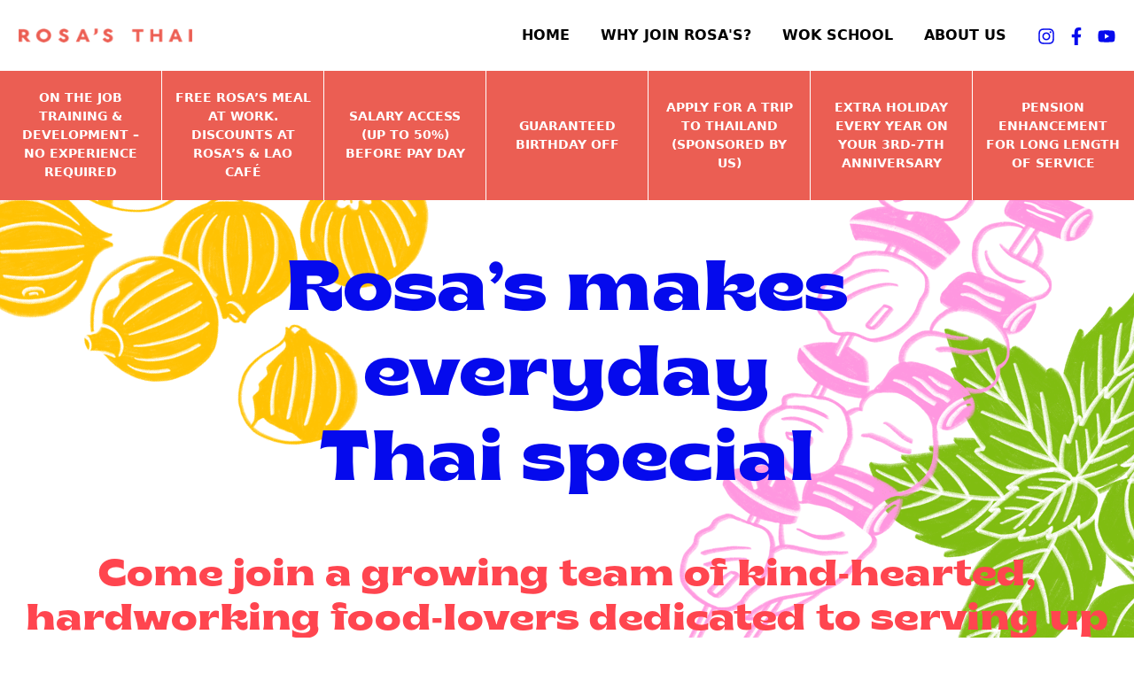

--- FILE ---
content_type: text/html; charset=utf-8
request_url: https://jobs.rosasthai.com/
body_size: 15404
content:
<!DOCTYPE html><html lang="en-GB"><head><meta charSet="utf-8"/><link rel="preconnect" href="https://player.vimeo.com"/><link href="https://storage.googleapis.com/talentfunnel-cms-career-site-storage/rosas/favicon_32x32_7af2dce4df/favicon_32x32_7af2dce4df.png" rel="icon" type="image/x-icon"/><link href="https://storage.googleapis.com/talentfunnel-cms-career-site-storage/rosas/custom_CSS_Rosas_0609_e838fb900e/custom_CSS_Rosas_0609_e838fb900e.css" rel="stylesheet"/><meta content="_yy07QcO1aEoWzbIJplAaDYNwDSJakD3aT6PQ5S_FPs" name="google-site-verification"/><link rel="preload" as="image" href="https://storage.googleapis.com/talentfunnel-cms-career-site-storage/rosas/logo_0fe19b7890/logo_0fe19b7890.png"/><title>Rosa&#x27;s Thai Jobs</title><meta content="Rosa&#x27;s Thai Jobs" property="og:title"/><meta name="description" content="Apply for a job at Rosa&#x27;s Thai. One of the fastest growing Thai restaurant groups in the UK."/><meta content="Apply for a job at Rosa&#x27;s Thai. One of the fastest growing Thai restaurant groups in the UK." property="og:description"/><meta content="https://storage.googleapis.com/talentfunnel-cms-career-site-storage/rosas/FOH_86d65c8e96/FOH_86d65c8e96.jpg" property="og:image"/><meta content="https://jobs.rosasthai.com/" property="og:url"/><meta content="article" property="og:type"/><meta content="width=device-width, initial-scale=1.0" name="viewport"/><link rel="preload" as="image" href="https://storage.googleapis.com/talentfunnel-cms-career-site-storage/rosas/FOH_86d65c8e96/FOH_86d65c8e96.jpg"/><link rel="preload" as="image" href="https://storage.googleapis.com/talentfunnel-cms-career-site-storage/rosas/Chef_d10a82cb17/Chef_d10a82cb17.jpg"/><link rel="preload" as="image" href="https://storage.googleapis.com/talentfunnel-cms-career-site-storage/rosas/Leadership_92a05117fc/Leadership_92a05117fc.jpg"/><meta name="next-head-count" content="18"/><link data-next-font="" rel="preconnect" href="/" crossorigin="anonymous"/><link rel="preload" href="/_next/static/css/22d75325cedf0aad.css" as="style"/><link rel="stylesheet" href="/_next/static/css/22d75325cedf0aad.css" data-n-g=""/><noscript data-n-css=""></noscript><script defer="" nomodule="" src="/_next/static/chunks/polyfills-42372ed130431b0a.js"></script><script src="/_next/static/chunks/webpack-d1dc10c6e0d1b69e.js" defer=""></script><script src="/_next/static/chunks/framework-63d16ff2f5e08230.js" defer=""></script><script src="/_next/static/chunks/main-5a49af0ebf8105dd.js" defer=""></script><script src="/_next/static/chunks/pages/_app-141c42f3539cdac9.js" defer=""></script><script src="/_next/static/chunks/431-2f254538708391bf.js" defer=""></script><script src="/_next/static/chunks/pages/index-feca002ba09d5c80.js" defer=""></script><script src="/_next/static/DhU4l-e-2FIn2Um2weH-C/_buildManifest.js" defer=""></script><script src="/_next/static/DhU4l-e-2FIn2Um2weH-C/_ssgManifest.js" defer=""></script><style data-styled="" data-styled-version="5.3.7">.dIzuoL{background-color:#050aed;min-height:3rem;border:1px solid #050aed;color:#FFFFFF;border-radius:0px;}/*!sc*/
.dIzuoL:disabled{background-color:#8e91fd;border:1px solid #8e91fd;}/*!sc*/
.dIzuoL:hover,.dIzuoL:active,.dIzuoL:focus{background-color:#2a2ffb;border-color:#2a2ffb;box-shadow:0 0 0 0.25rem #f2f3ff;color:#FFFFFF;}/*!sc*/
.boVomw{background-color:#050aed;min-height:3.5rem;border:1px solid #050aed;color:#FFFFFF;border-radius:0px;}/*!sc*/
.boVomw:disabled{background-color:#8e91fd;border:1px solid #8e91fd;}/*!sc*/
.boVomw:hover,.boVomw:active,.boVomw:focus{background-color:#2a2ffb;border-color:#2a2ffb;box-shadow:0 0 0 0.25rem #f2f3ff;color:#FFFFFF;}/*!sc*/
.IAfDY{background-color:transparent;min-height:3.5rem;border:1px solid transparent;color:#FFFFFF;border-radius:0px;}/*!sc*/
.IAfDY:disabled{background-color:transparent;border:1px solid transparent;}/*!sc*/
.IAfDY:hover,.IAfDY:active,.IAfDY:focus{background-color:#2a2ffb;border-color:#2a2ffb;box-shadow:0 0 0 0.25rem #f2f3ff;color:#FFFFFF;}/*!sc*/
.goFDvm{background-color:#050aed;min-height:100%;border:1px solid #050aed;color:#FFFFFF;border-radius:0px;}/*!sc*/
.goFDvm:disabled{background-color:#8e91fd;border:1px solid #8e91fd;}/*!sc*/
.goFDvm:hover,.goFDvm:active,.goFDvm:focus{background-color:#2a2ffb;border-color:#2a2ffb;box-shadow:0 0 0 0.25rem #f2f3ff;color:#FFFFFF;}/*!sc*/
data-styled.g1[id="Button__StyledButton-sc-19415783-0"]{content:"dIzuoL,boVomw,IAfDY,goFDvm,"}/*!sc*/
body{background-color:white;}/*!sc*/
data-styled.g5[id="sc-global-htVoeb1"]{content:"sc-global-htVoeb1,"}/*!sc*/
body a{-webkit-appearance:none !important;}/*!sc*/
data-styled.g6[id="sc-global-fLIrNk1"]{content:"sc-global-fLIrNk1,"}/*!sc*/
.kOHeYA{color:#050aed;display:inline-block;vertical-align:middle;min-width:20px;}/*!sc*/
.kOHfbc{color:#050aed;display:inline-block;vertical-align:middle;min-width:24px;}/*!sc*/
data-styled.g7[id="Icon__StyledIcon-sc-88224c89-0"]{content:"kOHeYA,kOHfbc,"}/*!sc*/
.flNPpx{min-height:100px;}/*!sc*/
data-styled.g9[id="Loader__StyledLoader-sc-6b4efca0-0"]{content:"flNPpx,"}/*!sc*/
.lgeiRr{min-width:3rem;}/*!sc*/
.lgeiRr:hover{cursor:pointer;}/*!sc*/
data-styled.g17[id="LocationControl__StyledGeoLocationButton-sc-28c6cd53-0"]{content:"lgeiRr,"}/*!sc*/
.ciPiXR{color:#FFFFFF;font-weight:700;font-size:0.85rem;}/*!sc*/
data-styled.g18[id="LocationControl__StyledGeoLocationIndicator-sc-28c6cd53-1"]{content:"ciPiXR,"}/*!sc*/
.bEytpm{background-color:#eb5e53;position:relative;margin-top:-1px;-webkit-flex-wrap:wrap;-ms-flex-wrap:wrap;flex-wrap:wrap;border-right:none;}/*!sc*/
@media (min-width:992px){.bEytpm{-webkit-flex-wrap:nowrap;-ms-flex-wrap:nowrap;flex-wrap:nowrap;}.bEytpm .keypoint-box:first-child{border-left:none;}}/*!sc*/
@media (max-width:992px){.bEytpm{-webkit-box-pack:center;-webkit-justify-content:center;-ms-flex-pack:center;justify-content:center;}.bEytpm .keypoint-box:nth-child(3n),.bEytpm .keypoint-box:last-child{border-right:1px solid white;}}/*!sc*/
.bEytpm:before{content:"";background-color:#eb5e53;width:1px;height:100%;position:absolute;top:0;left:0;}/*!sc*/
.bEytpm:after{content:"";background-color:#eb5e53;width:1px;height:100%;position:absolute;right:0;top:0;}/*!sc*/
data-styled.g31[id="KeyPointsBar__StyledBenefitsList-sc-b8246410-0"]{content:"bEytpm,"}/*!sc*/
.gqUNMX{color:white;border-left:1px solid white;border-top:1px solid white;min-height:90px;text-align:center;font-weight:bold;-webkit-flex:0 0 33.33%;-ms-flex:0 0 33.33%;flex:0 0 33.33%;min-width:0;font-size:11px;}/*!sc*/
@media (max-width:992px){.gqUNMX{-webkit-flex:1 0 33.33%;-ms-flex:1 0 33.33%;flex:1 0 33.33%;border-bottom:none;}}/*!sc*/
@media (min-width:992px){.gqUNMX{-webkit-flex:1 1 25%;-ms-flex:1 1 25%;flex:1 1 25%;border-top:none;font-size:1rem;}}/*!sc*/
.jycOGq{color:white;border-left:1px solid white;border-top:1px solid white;min-height:90px;text-align:center;font-weight:bold;-webkit-flex:0 0 33.33%;-ms-flex:0 0 33.33%;flex:0 0 33.33%;min-width:0;font-size:11px;}/*!sc*/
@media (max-width:992px){.jycOGq{-webkit-flex:1 0 33.33%;-ms-flex:1 0 33.33%;flex:1 0 33.33%;border-bottom:1px solid white;}}/*!sc*/
@media (min-width:992px){.jycOGq{-webkit-flex:1 1 25%;-ms-flex:1 1 25%;flex:1 1 25%;border-top:none;font-size:1rem;}}/*!sc*/
data-styled.g32[id="KeyPointsBar__StyledBenefit-sc-b8246410-1"]{content:"gqUNMX,jycOGq,"}/*!sc*/
.hsfGYQ{height:3rem;width:100%;}/*!sc*/
data-styled.g64[id="RoleSelect__StyledSelect-sc-cc8c07d0-0"]{content:"hsfGYQ,"}/*!sc*/
.dqEIxM{font-size:inherit;padding:0.5rem 0.5rem;color:#000000 !important;-webkit-text-decoration:none !important;text-decoration:none !important;-webkit-transition:color 0.2s ease-in-out !important;transition:color 0.2s ease-in-out !important;display:-webkit-box;display:-webkit-flex;display:-ms-flexbox;display:flex;-webkit-align-items:center;-webkit-box-align:center;-ms-flex-align:center;align-items:center;border-bottom:none;}/*!sc*/
@media (min-width:768px){.dqEIxM{color:#000 !important;}}/*!sc*/
.dqEIxM svg{color:inherit;}/*!sc*/
.dqEIxM:focus,.dqEIxM:hover{border:0 !important;}/*!sc*/
data-styled.g116[id="StyledLink__StyledNavLink-sc-2a5d9820-0"]{content:"dqEIxM,"}/*!sc*/
.iCjeRh a{color:#050aed;}/*!sc*/
data-styled.g137[id="Markdown__StyledReactMarkdown-sc-955606db-0"]{content:"iCjeRh,"}/*!sc*/
.iLhxvj{z-index:2;}/*!sc*/
data-styled.g163[id="BoxLink__StyledRoleName-sc-7c3c2078-2"]{content:"iLhxvj,"}/*!sc*/
.gXqhiT{height:300px;width:100%;position:relative;min-height:300px;max-height:400px;max-width:100%;margin:0 auto;display:block;-webkit-flex-direction:unset;-ms-flex-direction:unset;flex-direction:unset;}/*!sc*/
data-styled.g164[id="BoxLink__StyledBoxLink-sc-7c3c2078-3"]{content:"gXqhiT,"}/*!sc*/
.bvmWHE{height:-webkit-fit-content !important;height:-moz-fit-content !important;height:fit-content !important;}/*!sc*/
data-styled.g166[id="BoxLink__StyledContainer-sc-7c3c2078-5"]{content:"bvmWHE,"}/*!sc*/
.iSeKBn{background-color:#050aed;color:white;height:3rem;border:none;-webkit-transition:background-color 0.2s linear;transition:background-color 0.2s linear;z-index:2;}/*!sc*/
@media (min-width:992px){.iSeKBn{padding:0 1.5rem;}}/*!sc*/
.iSeKBn:hover{background-color:#1a1a1a;box-shadow:none;}/*!sc*/
.iSeKBn:active{background-color:#333;box-shadow:none;}/*!sc*/
data-styled.g183[id="FindYourRole__StyledSearchButton-sc-edbf2d0d-0"]{content:"iSeKBn,"}/*!sc*/
.geOHkG{-webkit-flex:1 0 25%;-ms-flex:1 0 25%;flex:1 0 25%;}/*!sc*/
@media (max-width:992px){.geOHkG{-webkit-flex:1 0 40%;-ms-flex:1 0 40%;flex:1 0 40%;}}/*!sc*/
data-styled.g184[id="FindYourRole__StyledWrapper-sc-edbf2d0d-1"]{content:"geOHkG,"}/*!sc*/
.jgpXsp{-webkit-flex:1 0 25%;-ms-flex:1 0 25%;flex:1 0 25%;gap:1rem;}/*!sc*/
@media (max-width:992px){.jgpXsp{-webkit-flex:1 0 40%;-ms-flex:1 0 40%;flex:1 0 40%;}}/*!sc*/
@media (max-width:768px){.jgpXsp{-webkit-flex-direction:row;-ms-flex-direction:row;flex-direction:row;}}/*!sc*/
data-styled.g185[id="FindYourRole__StyledBottomWrapper-sc-edbf2d0d-2"]{content:"jgpXsp,"}/*!sc*/
.dqzIYP{font-size:12px;}/*!sc*/
@media (min-width:992px){.dqzIYP{font-size:1rem;}}/*!sc*/
data-styled.g186[id="FindYourRole__StyledText-sc-edbf2d0d-3"]{content:"dqzIYP,"}/*!sc*/
.iFBBeT{-webkit-flex-wrap:nowrap;-ms-flex-wrap:nowrap;flex-wrap:nowrap;}/*!sc*/
data-styled.g187[id="FindYourRole__StyledFindYourRole-sc-edbf2d0d-4"]{content:"iFBBeT,"}/*!sc*/
.hZECSu{font-size:2rem;color:#fff;font-weight:bold;}/*!sc*/
@media (min-width:992px){.hZECSu{font-size:3rem;}}/*!sc*/
data-styled.g188[id="HeroText__StyledMotto-sc-128bcbdf-0"]{content:"hZECSu,"}/*!sc*/
.hSxAZ{z-index:1;}/*!sc*/
data-styled.g190[id="HeroText__StyledHeroText-sc-128bcbdf-2"]{content:"hSxAZ,"}/*!sc*/
.hCqHSV{background-size:cover;position:relative;background-repeat:no-repeat;}/*!sc*/
@media (min-width:360px){.hCqHSV{background-image:url(undefined);min-height:null;background-position:null;}}/*!sc*/
@media (min-width:576px){.hCqHSV{background-image:url(undefined) !important;min-height:null;background-position:null;}}/*!sc*/
@media (min-width:992px){.hCqHSV{background-image:url(undefined) !important;min-height:50vh;background-position:null;}}/*!sc*/
data-styled.g192[id="Hero__StyledHero-sc-ad381307-1"]{content:"hCqHSV,"}/*!sc*/
.Rkruy{z-index:11;}/*!sc*/
data-styled.g193[id="Hero__StyledHeroWrapper-sc-ad381307-2"]{content:"Rkruy,"}/*!sc*/
.kjLULR{min-height:50vh;}/*!sc*/
@media (max-width:576px){.kjLULR{min-height:null;}}/*!sc*/
data-styled.g194[id="Hero__StyledHeroContent-sc-ad381307-3"]{content:"kjLULR,"}/*!sc*/
.bSVzFA{width:100%;}/*!sc*/
@media (min-width:992px){.bSVzFA{height:450px !important;background-position-x:right;background-repeat:no-repeat;background-size:contain;}}/*!sc*/
.bSVzFA:before{content:"";position:absolute;top:0;right:0;bottom:0;left:0;}/*!sc*/
data-styled.g229[id="StandardJobAlert__StyledContainer-sc-1e4d7194-0"]{content:"bSVzFA,"}/*!sc*/
.eYoJNy{color:#FFFFFF;-webkit-transform:translate( 0px,0px );-ms-transform:translate( 0px,0px );transform:translate( 0px,0px );background-color:transparent;}/*!sc*/
@media (min-width:992px){.eYoJNy{max-width:680px;}}/*!sc*/
data-styled.g230[id="StandardJobAlert__StyledWrapper-sc-1e4d7194-1"]{content:"eYoJNy,"}/*!sc*/
.fSRsOg{height:50px;max-width:670px;font-size:20px;}/*!sc*/
.fSRsOg input{height:100%;border:none;}/*!sc*/
data-styled.g231[id="StandardJobAlert__StyledSignUp-sc-1e4d7194-2"]{content:"fSRsOg,"}/*!sc*/
.jGFKZF{width:120px;height:100%;}/*!sc*/
data-styled.g232[id="StandardJobAlert__StyledButtonWrapper-sc-1e4d7194-3"]{content:"jGFKZF,"}/*!sc*/
.DIiAC{height:100%;width:100%;background-color:#050aed;color:#FFFFFF;border:none;outline:none;border-top-left-radius:0;border-bottom-left-radius:0;}/*!sc*/
.DIiAC:disabled{background-color:#8e91fd;}/*!sc*/
.DIiAC:hover,.DIiAC:active,.DIiAC:focus{background-color:#2a2ffb;}/*!sc*/
data-styled.g233[id="StandardJobAlert__StyledButton-sc-1e4d7194-4"]{content:"DIiAC,"}/*!sc*/
.fwyZNV{min-height:100px;z-index:10;position:relative;background:transparent;border-radius:0px;}/*!sc*/
data-styled.g265[id="SearchBox__StyledSearchBox-sc-3bfd9da0-0"]{content:"fwyZNV,"}/*!sc*/
.dUsYjj{z-index:2;}/*!sc*/
.dUsYjj a:last-child{margin-right:0 !important;}/*!sc*/
data-styled.g317[id="SocialMediaLinks__StyledSocialMediaLinks-sc-c502c2d9-0"]{content:"dUsYjj,"}/*!sc*/
.fhiFeT{height:100%;background-color:#eb5e53;}/*!sc*/
.kFQscr{height:100%;background-color:transparent;}/*!sc*/
.eHAjew{height:100%;background-color:#ff94dc;}/*!sc*/
data-styled.g328[id="CustomPage__StyledBackground-sc-a1866ebe-0"]{content:"fhiFeT,kFQscr,eHAjew,"}/*!sc*/
.jscfSK{height:-webkit-fit-content;height:-moz-fit-content;height:fit-content;background-repeat:no-repeat;background-position:null;}/*!sc*/
.jscfSK > div:only-child{position:relative;height:100%;}/*!sc*/
.kVRaQS{height:-webkit-fit-content;height:-moz-fit-content;height:fit-content;background-repeat:no-repeat;background-position:center;}/*!sc*/
.kVRaQS > div:only-child{position:relative;height:100%;}/*!sc*/
.dvJSxt{height:-webkit-fit-content;height:-moz-fit-content;height:fit-content;background-repeat:no-repeat;background-position:right;}/*!sc*/
.dvJSxt > div:only-child{position:relative;height:100%;}/*!sc*/
data-styled.g329[id="CustomPage__StyledComponentWrapper-sc-a1866ebe-1"]{content:"jscfSK,kVRaQS,dvJSxt,"}/*!sc*/
.eDRzWv{display:grid !important;grid-template-columns:repeat(12,1fr);grid-auto-rows:minmax(min-content,max-content);}/*!sc*/
data-styled.g330[id="CustomPage__GridLayout-sc-a1866ebe-2"]{content:"eDRzWv,"}/*!sc*/
.ehciNe{height:100%;grid-area:auto / 1 / auto / 13;}/*!sc*/
data-styled.g331[id="CustomPage__GridItem-sc-a1866ebe-3"]{content:"ehciNe,"}/*!sc*/
.krOOqW{border:none !important;outline:none !important;box-shadow:none !important;display:none;}/*!sc*/
data-styled.g351[id="NavLinks__StyledToggle-sc-1430608c-2"]{content:"krOOqW,"}/*!sc*/
.kROBvB{font-size:2rem;text-align:center;z-index:1;border-top:none;width:unset;}/*!sc*/
.kROBvB:hover .NavLinks__SubMenuWrapper-sc-1430608c-0{display:-webkit-box;display:-webkit-flex;display:-ms-flexbox;display:flex;}/*!sc*/
@media (max-width:992px){.kROBvB{-webkit-box-pack:center;-webkit-justify-content:center;-ms-flex-pack:center;justify-content:center;}}/*!sc*/
@media (min-width:992px){.kROBvB{font-size:1rem;}}/*!sc*/
data-styled.g352[id="NavLinks__StyledMenuItem-sc-1430608c-3"]{content:"kROBvB,"}/*!sc*/
.inAvpj #nav-wrapper{display:unset;}/*!sc*/
.inAvpj .show #nav-wrapper{display:unset;}/*!sc*/
data-styled.g354[id="NavLinks__StyledNavLink-sc-1430608c-5"]{content:"inAvpj,"}/*!sc*/
.dcjhjs{position:unset;right:unset;left:unset;top:unset;}/*!sc*/
data-styled.g355[id="NavLinks__StyledCollapse-sc-1430608c-6"]{content:"dcjhjs,"}/*!sc*/
.dklWzW{height:100%;left:unset;top:unset;width:unset;background:white;overflow:unset;display:unset;-webkit-flex-direction:unset;-ms-flex-direction:unset;flex-direction:unset;padding:unset;-webkit-box-pack:unset;-webkit-justify-content:unset;-ms-flex-pack:unset;justify-content:unset;position:unset;}/*!sc*/
data-styled.g356[id="NavLinks__Wrapper-sc-1430608c-7"]{content:"dklWzW,"}/*!sc*/
.lhpKJe{display:-webkit-box;display:-webkit-flex;display:-ms-flexbox;display:flex;-webkit-flex-direction:column;-ms-flex-direction:column;flex-direction:column;}/*!sc*/
.lhpKJe #nav-wrapper{background:white;}/*!sc*/
.lhpKJe #locale-selector .me-3{margin-right:0!important;}/*!sc*/
data-styled.g374[id="TopNavigation__StyledNavbarContainer-sc-39c075d1-0"]{content:"lhpKJe,"}/*!sc*/
.gGcfHo{background:white;z-index:12;opacity:unset;min-height:19px;}/*!sc*/
data-styled.g375[id="TopNavigation__StyledNavbar-sc-39c075d1-1"]{content:"gGcfHo,"}/*!sc*/
.kKkMHB{height:19px;max-height:200px;width:100%;}/*!sc*/
data-styled.g376[id="TopNavigation__StyledNavigationWrapper-sc-39c075d1-2"]{content:"kKkMHB,"}/*!sc*/
.kMhFpX{max-width:50%;width:233px;height:19px;max-height:200px;position:relative;left:unset;}/*!sc*/
data-styled.g378[id="TopNavigation__StyledBrand-sc-39c075d1-4"]{content:"kMhFpX,"}/*!sc*/
.fkTZvj{padding-left:0px;}/*!sc*/
data-styled.g381[id="_app__StyledPageContainer-sc-8ca2d202-0"]{content:"fkTZvj,"}/*!sc*/
.gWNQcJ{color:#FFFFFF;font-size:1.25rem;}/*!sc*/
.gWNQcJ:hover{color:#FFFFFF;-webkit-text-decoration:underline !important;text-decoration:underline !important;}/*!sc*/
data-styled.g382[id="BarFooter__StyledAnchor-sc-d7bcb9af-0"]{content:"gWNQcJ,"}/*!sc*/
.jSKyLv{color:#050aed;}/*!sc*/
.jSKyLv a{-webkit-text-decoration:none;text-decoration:none;color:#050aed;}/*!sc*/
data-styled.g383[id="BarFooter__StyledBottomFooter-sc-d7bcb9af-1"]{content:"jSKyLv,"}/*!sc*/
.boOFLn{background-color:#050aed;}/*!sc*/
data-styled.g384[id="BarFooter__StyledBarFooter-sc-d7bcb9af-2"]{content:"boOFLn,"}/*!sc*/
.dpERun{background-color:#050aed;}/*!sc*/
data-styled.g385[id="BarFooter__StyledBottomFooterWrapper-sc-d7bcb9af-3"]{content:"dpERun,"}/*!sc*/
</style></head><body><div id="__next"><noscript><iframe height="0" src="https://www.googletagmanager.com/ns.html?id=GTM-KLTVKTZ" style="display:none;visibility:hidden" title="gtm" width="0"></iframe></noscript><div class="Toastify"></div><style>
      #nprogress {
        pointer-events: none;
      }
      #nprogress .bar {
        background: #FF94DC;
        position: fixed;
        z-index: 9999;
        top: 0;
        left: 0;
        width: 100%;
        height: 3px;
      }
      #nprogress .peg {
        display: block;
        position: absolute;
        right: 0px;
        width: 100px;
        height: 100%;
        box-shadow: 0 0 10px #FF94DC, 0 0 5px #FF94DC;
        opacity: 1;
        -webkit-transform: rotate(3deg) translate(0px, -4px);
        -ms-transform: rotate(3deg) translate(0px, -4px);
        transform: rotate(3deg) translate(0px, -4px);
      }
      #nprogress .spinner {
        display: block;
        position: fixed;
        z-index: 1031;
        top: 15px;
        right: 15px;
      }
      #nprogress .spinner-icon {
        width: 18px;
        height: 18px;
        box-sizing: border-box;
        border: solid 2px transparent;
        border-top-color: #FF94DC;
        border-left-color: #FF94DC;
        border-radius: 50%;
        -webkit-animation: nprogresss-spinner 400ms linear infinite;
        animation: nprogress-spinner 400ms linear infinite;
      }
      .nprogress-custom-parent {
        overflow: hidden;
        position: relative;
      }
      .nprogress-custom-parent #nprogress .spinner,
      .nprogress-custom-parent #nprogress .bar {
        position: absolute;
      }
      @-webkit-keyframes nprogress-spinner {
        0% {
          -webkit-transform: rotate(0deg);
        }
        100% {
          -webkit-transform: rotate(360deg);
        }
      }
      @keyframes nprogress-spinner {
        0% {
          transform: rotate(0deg);
        }
        100% {
          transform: rotate(360deg);
        }
      }
    </style><div class="_app__StyledPageContainer-sc-8ca2d202-0 fkTZvj d-flex flex-column vh-100" id=""><header id="top-navigation" class="TopNavigation__StyledNavbarContainer-sc-39c075d1-0 lhpKJe"><nav style="flex:0 0 80px" static="top" class="TopNavigation__StyledNavbar-sc-39c075d1-1 gGcfHo navbar navbar-expand-lg navbar-light"><div class="px-4 position-relative justify-content-start container-fluid"><span class="TopNavigation__StyledBrand-sc-39c075d1-4 kMhFpX me-0 header-logo navbar-brand"><a href="/"><span style="box-sizing:border-box;display:block;overflow:hidden;width:initial;height:initial;background:none;opacity:1;border:0;margin:0;padding:0;position:absolute;top:0;left:0;bottom:0;right:0"><img alt="Rosa&#x27;s Thai Careers site" src="https://storage.googleapis.com/talentfunnel-cms-career-site-storage/rosas/logo_0fe19b7890/logo_0fe19b7890.png" decoding="async" data-nimg="fill" style="position:absolute;top:0;left:0;bottom:0;right:0;box-sizing:border-box;padding:0;border:none;margin:auto;display:block;width:0;height:0;min-width:100%;max-width:100%;min-height:100%;max-height:100%;object-fit:contain"/></span></a></span><div class="TopNavigation__StyledNavigationWrapper-sc-39c075d1-2 kKkMHB d-flex align-items-center justify-content-between" id="navbar-actions-wrapper"><div class="NavLinks__StyledNavLink-sc-1430608c-5 inAvpj h-100 w-100"><button aria-controls="navbar" type="button" aria-label="Toggle navigation" class="NavLinks__StyledToggle-sc-1430608c-2 krOOqW h-100 navbar-toggler collapsed"><span class="navbar-toggler-icon"></span></button><div class="NavLinks__StyledCollapse-sc-1430608c-6 dcjhjs justify-content-end h-100 navbar-collapse collapse" id="navbar"><div id="nav-wrapper" class="NavLinks__Wrapper-sc-1430608c-7 dklWzW"><div class=" h-100 navbar-nav"><div class="NavLinks__StyledMenuItem-sc-1430608c-3 kROBvB ms-lg-4 d-flex  nav-item" id="navigation-menu-desktop"><a href="https://jobs.rosasthai.com/" data-rr-ui-event-key="https://jobs.rosasthai.com/" class="StyledLink__StyledNavLink-sc-2a5d9820-0 dqEIxM text-uppercase nav-link">Home</a></div><div class="NavLinks__StyledMenuItem-sc-1430608c-3 kROBvB ms-lg-4 d-flex  nav-item" id="navigation-menu-desktop"><a href="/why-join-us" data-rr-ui-event-key="/why-join-us" class="StyledLink__StyledNavLink-sc-2a5d9820-0 dqEIxM text-uppercase nav-link">Why join Rosa&#x27;s?</a></div><div class="NavLinks__StyledMenuItem-sc-1430608c-3 kROBvB ms-lg-4 d-flex  nav-item" id="navigation-menu-desktop"><a href="/wok-school" data-rr-ui-event-key="/wok-school" class="StyledLink__StyledNavLink-sc-2a5d9820-0 dqEIxM text-uppercase nav-link">Wok school</a></div><div class="NavLinks__StyledMenuItem-sc-1430608c-3 kROBvB ms-lg-4 d-flex  nav-item" id="navigation-menu-desktop"><a href="https://rosasthai.com/rosas-story" data-rr-ui-event-key="https://rosasthai.com/rosas-story" class="StyledLink__StyledNavLink-sc-2a5d9820-0 dqEIxM text-uppercase nav-link">About us</a></div></div></div></div></div><div class="d-flex align-items-center ms-3"><div class="d-flex" id="locale-selector"></div><div class="SocialMediaLinks__StyledSocialMediaLinks-sc-c502c2d9-0 dUsYjj ms-3 d-none d-lg-block"><div class="d-flex align-items-center"><a aria-label="instagramFA" class="me-3" data-testid="instagramFA-icon" href="https://www.instagram.com/rosasthai/" rel="noreferrer" target="_blank"><svg class="Icon__StyledIcon-sc-88224c89-0 kOHeYA" color="#050aed" height="20px" viewBox="0 0 448 512" width="20px" xmlns="http://www.w3.org/2000/svg" xmlns:xlink="http://www.w3.org/1999/xlink"><path d="M224.1 141c-63.6 0-114.9 51.3-114.9 114.9s51.3 114.9 114.9 114.9S339 319.5 339 255.9 287.7 141 224.1 141zm0 189.6c-41.1 0-74.7-33.5-74.7-74.7s33.5-74.7 74.7-74.7 74.7 33.5 74.7 74.7-33.6 74.7-74.7 74.7zm146.4-194.3c0 14.9-12 26.8-26.8 26.8-14.9 0-26.8-12-26.8-26.8s12-26.8 26.8-26.8 26.8 12 26.8 26.8zm76.1 27.2c-1.7-35.9-9.9-67.7-36.2-93.9-26.2-26.2-58-34.4-93.9-36.2-37-2.1-147.9-2.1-184.9 0-35.8 1.7-67.6 9.9-93.9 36.1s-34.4 58-36.2 93.9c-2.1 37-2.1 147.9 0 184.9 1.7 35.9 9.9 67.7 36.2 93.9s58 34.4 93.9 36.2c37 2.1 147.9 2.1 184.9 0 35.9-1.7 67.7-9.9 93.9-36.2 26.2-26.2 34.4-58 36.2-93.9 2.1-37 2.1-147.8 0-184.8zM398.8 388c-7.8 19.6-22.9 34.7-42.6 42.6-29.5 11.7-99.5 9-132.1 9s-102.7 2.6-132.1-9c-19.6-7.8-34.7-22.9-42.6-42.6-11.7-29.5-9-99.5-9-132.1s-2.6-102.7 9-132.1c7.8-19.6 22.9-34.7 42.6-42.6 29.5-11.7 99.5-9 132.1-9s102.7-2.6 132.1 9c19.6 7.8 34.7 22.9 42.6 42.6 11.7 29.5 9 99.5 9 132.1s2.7 102.7-9 132.1z" fill="currentColor"></path></svg></a><a aria-label="facebookFA" class="me-3" data-testid="facebookFA-icon" href="https://www.facebook.com/RosasThaiUK/" rel="noreferrer" target="_blank"><svg class="Icon__StyledIcon-sc-88224c89-0 kOHeYA" color="#050aed" height="20px" viewBox="0 0 320 512" width="20px" xmlns="http://www.w3.org/2000/svg" xmlns:xlink="http://www.w3.org/1999/xlink"><path d="M279.14 288l14.22-92.66h-88.91v-60.13c0-25.35 12.42-50.06 52.24-50.06h40.42V6.26S260.43 0 225.36 0c-73.22 0-121.08 44.38-121.08 124.72v70.62H22.89V288h81.39v224h100.17V288z" fill="currentColor"></path></svg></a><a aria-label="youtubeFA" class="me-3" data-testid="youtubeFA-icon" href="https://www.youtube.com/c/RosasThaiCafeUK" rel="noreferrer" target="_blank"><svg class="Icon__StyledIcon-sc-88224c89-0 kOHeYA" color="#050aed" height="20px" viewBox="0 0 576 512" width="20px" xmlns="http://www.w3.org/2000/svg" xmlns:xlink="http://www.w3.org/1999/xlink"><path d="M549.655 124.083c-6.281-23.65-24.787-42.276-48.284-48.597C458.781 64 288 64 288 64S117.22 64 74.629 75.486c-23.497 6.322-42.003 24.947-48.284 48.597-11.412 42.867-11.412 132.305-11.412 132.305s0 89.438 11.412 132.305c6.281 23.65 24.787 41.5 48.284 47.821C117.22 448 288 448 288 448s170.78 0 213.371-11.486c23.497-6.321 42.003-24.171 48.284-47.821 11.412-42.867 11.412-132.305 11.412-132.305s0-89.438-11.412-132.305zm-317.51 213.508V175.185l142.739 81.205-142.739 81.201z" fill="currentColor"></path></svg></a></div></div></div></div></div></nav></header><main class="CustomPage__GridLayout-sc-a1866ebe-2 eDRzWv"><div class="CustomPage__GridItem-sc-a1866ebe-3 ehciNe"><div class="CustomPage__StyledBackground-sc-a1866ebe-0 fhiFeT" id="reusable-components-key-points-bar-1"><div class="CustomPage__StyledComponentWrapper-sc-a1866ebe-1 jscfSK" id="-reusable-components-key-points-bar-1-content"><div class="KeyPointsBar__StyledBenefitsList-sc-b8246410-0 bEytpm d-flex" data-testid="benefits-list"><div class="KeyPointsBar__StyledBenefit-sc-b8246410-1 gqUNMX py-4 px-3 d-flex align-items-center justify-content-center text-uppercase keypoint-box">ON THE JOB TRAINING &amp; DEVELOPMENT – NO EXPERIENCE REQUIRED</div><div class="KeyPointsBar__StyledBenefit-sc-b8246410-1 gqUNMX py-4 px-3 d-flex align-items-center justify-content-center text-uppercase keypoint-box">FREE ROSA’S MEAL AT WORK. DISCOUNTS AT ROSA’S &amp; LAO CAFÉ</div><div class="KeyPointsBar__StyledBenefit-sc-b8246410-1 gqUNMX py-4 px-3 d-flex align-items-center justify-content-center text-uppercase keypoint-box">SALARY ACCESS (UP TO 50%) BEFORE PAY DAY</div><div class="KeyPointsBar__StyledBenefit-sc-b8246410-1 gqUNMX py-4 px-3 d-flex align-items-center justify-content-center text-uppercase keypoint-box">GUARANTEED BIRTHDAY OFF</div><div class="KeyPointsBar__StyledBenefit-sc-b8246410-1 gqUNMX py-4 px-3 d-flex align-items-center justify-content-center text-uppercase keypoint-box">APPLY FOR A TRIP TO THAILAND (SPONSORED BY US)</div><div class="KeyPointsBar__StyledBenefit-sc-b8246410-1 gqUNMX py-4 px-3 d-flex align-items-center justify-content-center text-uppercase keypoint-box">EXTRA HOLIDAY EVERY YEAR ON YOUR 3rd-7th ANNIVERSARY</div><div class="KeyPointsBar__StyledBenefit-sc-b8246410-1 jycOGq py-4 px-3 d-flex align-items-center justify-content-center text-uppercase keypoint-box">PENSION ENHANCEMENT FOR LONG LENGTH OF SERVICE</div></div></div></div></div><div class="CustomPage__GridItem-sc-a1866ebe-3 ehciNe"><div class="CustomPage__StyledBackground-sc-a1866ebe-0 kFQscr pt-5" id="reusable-components-hero-1"><div class="CustomPage__StyledComponentWrapper-sc-a1866ebe-1 kVRaQS" id="-reusable-components-hero-1-content"><div class="Hero__StyledHero-sc-ad381307-1 hCqHSV align-items-center d-flex flex-column position-relative hero-component"><div class="Hero__StyledHeroWrapper-sc-ad381307-2 Rkruy flex-grow-1 d-flex flex-column w-100"><div class="container-xxl mw-100 hero-content-wrapper"><div class="Hero__StyledHeroContent-sc-ad381307-3 kjLULR d-flex flex-grow-1 py-3 hero-content justify-content-center align-items-center" data-testid="hero-content"><div><div style="opacity:1;transform:none"><div class="HeroText__StyledHeroText-sc-128bcbdf-2 hSxAZ"><div class="HeroText__StyledMottoWrapper-sc-128bcbdf-1 jBIseY"><div class="HeroText__StyledMotto-sc-128bcbdf-0 hZECSu"><div class="Markdown__StyledReactMarkdown-sc-955606db-0 iCjeRh"><h1>Rosa’s makes<br/> everyday<br/> Thai special</h1>
<h2>Come join a growing team of kind-hearted,<br/> hardworking food-lovers dedicated to serving up<br/> perfected Thai classics</h2></div></div></div></div></div></div></div></div></div></div></div></div></div><div class="CustomPage__GridItem-sc-a1866ebe-3 ehciNe"><div class="CustomPage__StyledBackground-sc-a1866ebe-0 kFQscr" id="reusable-components-search-box-1"><div class="CustomPage__StyledComponentWrapper-sc-a1866ebe-1 jscfSK container-xxl" id="-reusable-components-search-box-1-content"><div class="SearchBox__StyledSearchBox-sc-3bfd9da0-0 fwyZNV d-flex align-items-center justify-content-center py-4"><div class="w-100"><form class="find-your-role"><div class="FindYourRole__StyledFindYourRole-sc-edbf2d0d-4 iFBBeT align-items-center d-flex"><div class="FindYourRole__StyledWrapper-sc-edbf2d0d-1 geOHkG me-3 mb-0 category"><style data-emotion="css fyq6mk-container">.css-fyq6mk-container{position:relative;box-sizing:border-box;width:100%;}</style><div class="RoleSelect__StyledSelect-sc-cc8c07d0-0 hsfGYQ border-0 h-100 css-fyq6mk-container"><style data-emotion="css 7pg0cj-a11yText">.css-7pg0cj-a11yText{z-index:9999;border:0;clip:rect(1px, 1px, 1px, 1px);height:1px;width:1px;position:absolute;overflow:hidden;padding:0;white-space:nowrap;}</style><span id="react-select-categorySelect-live-region" class="css-7pg0cj-a11yText"></span><span aria-live="polite" aria-atomic="false" aria-relevant="additions text" class="css-7pg0cj-a11yText"></span><style data-emotion="css k8b7m0-control">.css-k8b7m0-control{-webkit-align-items:center;-webkit-box-align:center;-ms-flex-align:center;align-items:center;background-color:hsl(0, 0%, 100%);border-color:hsl(0, 0%, 80%);border-radius:none;border-style:solid;border-width:1px;box-shadow:none;cursor:default;display:-webkit-box;display:-webkit-flex;display:-ms-flexbox;display:flex;-webkit-box-flex-wrap:wrap;-webkit-flex-wrap:wrap;-ms-flex-wrap:wrap;flex-wrap:wrap;-webkit-box-pack:justify;-webkit-justify-content:space-between;justify-content:space-between;min-height:38px;outline:0!important;position:relative;-webkit-transition:all 100ms;transition:all 100ms;box-sizing:border-box;height:3rem;}.css-k8b7m0-control:hover{border-color:hsl(0, 0%, 70%);}</style><div class="css-k8b7m0-control"><style data-emotion="css 1d8n9bt">.css-1d8n9bt{-webkit-align-items:center;-webkit-box-align:center;-ms-flex-align:center;align-items:center;display:grid;-webkit-flex:1;-ms-flex:1;flex:1;-webkit-box-flex-wrap:wrap;-webkit-flex-wrap:wrap;-ms-flex-wrap:wrap;flex-wrap:wrap;padding:2px 8px;-webkit-overflow-scrolling:touch;position:relative;overflow:hidden;box-sizing:border-box;}</style><div class="css-1d8n9bt"><style data-emotion="css 1790yis-placeholder">.css-1790yis-placeholder{color:hsl(0, 0%, 50%);grid-area:1/1/2/3;margin-left:2px;margin-right:2px;box-sizing:border-box;white-space:nowrap;overflow:hidden;text-overflow:ellipsis;}</style><div class="css-1790yis-placeholder" id="react-select-categorySelect-placeholder">Select role</div><style data-emotion="css ackcql">.css-ackcql{margin:2px;padding-bottom:2px;padding-top:2px;visibility:visible;color:hsl(0, 0%, 20%);-webkit-flex:1 1 auto;-ms-flex:1 1 auto;flex:1 1 auto;display:inline-grid;grid-area:1/1/2/3;grid-template-columns:0 min-content;box-sizing:border-box;}.css-ackcql:after{content:attr(data-value) " ";visibility:hidden;white-space:pre;grid-area:1/2;font:inherit;min-width:2px;border:0;margin:0;outline:0;padding:0;}</style><div class="css-ackcql" data-value=""><input class="" style="label:input;color:inherit;background:0;opacity:1;width:100%;grid-area:1 / 2;font:inherit;min-width:2px;border:0;margin:0;outline:0;padding:0" autoCapitalize="none" autoComplete="off" autoCorrect="off" id="react-select-categorySelect-input" spellcheck="false" tabindex="0" type="text" aria-autocomplete="list" aria-expanded="false" aria-haspopup="true" aria-label="Select role" role="combobox" aria-describedby="react-select-categorySelect-placeholder" value=""/></div></div><style data-emotion="css 1wy0on6">.css-1wy0on6{-webkit-align-items:center;-webkit-box-align:center;-ms-flex-align:center;align-items:center;-webkit-align-self:stretch;-ms-flex-item-align:stretch;align-self:stretch;display:-webkit-box;display:-webkit-flex;display:-ms-flexbox;display:flex;-webkit-flex-shrink:0;-ms-flex-negative:0;flex-shrink:0;box-sizing:border-box;}</style><div class="css-1wy0on6"><style data-emotion="css 1okebmr-indicatorSeparator">.css-1okebmr-indicatorSeparator{-webkit-align-self:stretch;-ms-flex-item-align:stretch;align-self:stretch;background-color:hsl(0, 0%, 80%);margin-bottom:8px;margin-top:8px;width:1px;box-sizing:border-box;}</style><span class="css-1okebmr-indicatorSeparator"></span><style data-emotion="css tlfecz-indicatorContainer">.css-tlfecz-indicatorContainer{color:hsl(0, 0%, 80%);display:-webkit-box;display:-webkit-flex;display:-ms-flexbox;display:flex;padding:8px;-webkit-transition:color 150ms;transition:color 150ms;box-sizing:border-box;}.css-tlfecz-indicatorContainer:hover{color:hsl(0, 0%, 60%);}</style><div class="css-tlfecz-indicatorContainer" aria-hidden="true"><style data-emotion="css 8mmkcg">.css-8mmkcg{display:inline-block;fill:currentColor;line-height:1;stroke:currentColor;stroke-width:0;}</style><svg height="20" width="20" viewBox="0 0 20 20" aria-hidden="true" focusable="false" class="css-8mmkcg"><path d="M4.516 7.548c0.436-0.446 1.043-0.481 1.576 0l3.908 3.747 3.908-3.747c0.533-0.481 1.141-0.446 1.574 0 0.436 0.445 0.408 1.197 0 1.615-0.406 0.418-4.695 4.502-4.695 4.502-0.217 0.223-0.502 0.335-0.787 0.335s-0.57-0.112-0.789-0.335c0 0-4.287-4.084-4.695-4.502s-0.436-1.17 0-1.615z"></path></svg></div></div></div></div></div><div class="FindYourRole__StyledBottomWrapper-sc-edbf2d0d-2 jgpXsp d-flex bottom-wrapper"><div class="bg-white d-flex align-items-center flex-grow-1 last-field"><style data-emotion="css fyq6mk-container">.css-fyq6mk-container{position:relative;box-sizing:border-box;width:100%;}</style><div class="location-select css-fyq6mk-container"><style data-emotion="css 7pg0cj-a11yText">.css-7pg0cj-a11yText{z-index:9999;border:0;clip:rect(1px, 1px, 1px, 1px);height:1px;width:1px;position:absolute;overflow:hidden;padding:0;white-space:nowrap;}</style><span id="react-select-locationSelect-live-region" class="css-7pg0cj-a11yText"></span><span aria-live="polite" aria-atomic="false" aria-relevant="additions text" class="css-7pg0cj-a11yText"></span><style data-emotion="css tslt34-control">.css-tslt34-control{-webkit-align-items:center;-webkit-box-align:center;-ms-flex-align:center;align-items:center;background-color:hsl(0, 0%, 100%);border-color:hsl(0, 0%, 80%);border-radius:0;border-style:solid;border-width:1px;box-shadow:none;cursor:default;display:-webkit-box;display:-webkit-flex;display:-ms-flexbox;display:flex;-webkit-box-flex-wrap:wrap;-webkit-flex-wrap:wrap;-ms-flex-wrap:wrap;flex-wrap:wrap;-webkit-box-pack:justify;-webkit-justify-content:space-between;justify-content:space-between;min-height:38px;outline:0!important;position:relative;-webkit-transition:all 100ms;transition:all 100ms;box-sizing:border-box;border:border 1px #ccc;height:3rem;}.css-tslt34-control:hover{border-color:hsl(0, 0%, 70%);}</style><div class="css-tslt34-control"><style data-emotion="css 1d8n9bt">.css-1d8n9bt{-webkit-align-items:center;-webkit-box-align:center;-ms-flex-align:center;align-items:center;display:grid;-webkit-flex:1;-ms-flex:1;flex:1;-webkit-box-flex-wrap:wrap;-webkit-flex-wrap:wrap;-ms-flex-wrap:wrap;flex-wrap:wrap;padding:2px 8px;-webkit-overflow-scrolling:touch;position:relative;overflow:hidden;box-sizing:border-box;}</style><div class="css-1d8n9bt"><style data-emotion="css 1790yis-placeholder">.css-1790yis-placeholder{color:hsl(0, 0%, 50%);grid-area:1/1/2/3;margin-left:2px;margin-right:2px;box-sizing:border-box;white-space:nowrap;overflow:hidden;text-overflow:ellipsis;}</style><div class="css-1790yis-placeholder" id="react-select-locationSelect-placeholder">Town or Postcode</div><style data-emotion="css ackcql">.css-ackcql{margin:2px;padding-bottom:2px;padding-top:2px;visibility:visible;color:hsl(0, 0%, 20%);-webkit-flex:1 1 auto;-ms-flex:1 1 auto;flex:1 1 auto;display:inline-grid;grid-area:1/1/2/3;grid-template-columns:0 min-content;box-sizing:border-box;}.css-ackcql:after{content:attr(data-value) " ";visibility:hidden;white-space:pre;grid-area:1/2;font:inherit;min-width:2px;border:0;margin:0;outline:0;padding:0;}</style><div class="css-ackcql" data-value=""><input class="" style="label:input;color:inherit;background:0;opacity:1;width:100%;grid-area:1 / 2;font:inherit;min-width:2px;border:0;margin:0;outline:0;padding:0" autoCapitalize="none" autoComplete="off" autoCorrect="off" id="react-select-locationSelect-input" spellcheck="false" tabindex="0" type="text" aria-autocomplete="list" aria-expanded="false" aria-haspopup="true" aria-label="Location" role="combobox" aria-describedby="react-select-locationSelect-placeholder"/></div></div><style data-emotion="css 1wy0on6">.css-1wy0on6{-webkit-align-items:center;-webkit-box-align:center;-ms-flex-align:center;align-items:center;-webkit-align-self:stretch;-ms-flex-item-align:stretch;align-self:stretch;display:-webkit-box;display:-webkit-flex;display:-ms-flexbox;display:flex;-webkit-flex-shrink:0;-ms-flex-negative:0;flex-shrink:0;box-sizing:border-box;}</style><div class="css-1wy0on6"><style data-emotion="css 1okebmr-indicatorSeparator">.css-1okebmr-indicatorSeparator{-webkit-align-self:stretch;-ms-flex-item-align:stretch;align-self:stretch;background-color:hsl(0, 0%, 80%);margin-bottom:8px;margin-top:8px;width:1px;box-sizing:border-box;}</style><span class="css-1okebmr-indicatorSeparator"></span></div><div class="LocationControl__StyledGeoLocationButton-sc-28c6cd53-0 lgeiRr d-flex justify-content-center align-items-center"><span class="LocationControl__StyledGeoLocationIndicator-sc-28c6cd53-1 ciPiXR"><svg class="Icon__StyledIcon-sc-88224c89-0 kOHfbc mx-2" color="#050aed" height="24px" viewBox="0 0 16 24" width="24px" xmlns="http://www.w3.org/2000/svg" xmlns:xlink="http://www.w3.org/1999/xlink"><path d="M16 8.18182C16 12.7005 8 24 8 24C8 24 0 12.7005 0 8.18182C0 3.66312 3.58172 0 8 0C12.4183 0 16 3.66312 16 8.18182Z" fill="currentColor"></path></svg></span></div></div></div></div><button type="submit" aria-label="Search vacancies" height="3rem" name="Search" class="Button__StyledButton-sc-19415783-0 dIzuoL text-uppercase fw-bold FindYourRole__StyledSearchButton-sc-edbf2d0d-0 iSeKBn d-flex justify-content-center align-items-center flex-shrink-0 border-0 search-button btn btn-primary"><span class="FindYourRole__StyledText-sc-edbf2d0d-3 dqzIYP text-uppercase text-bold text-nowrap">Search</span></button></div></div></form></div></div></div></div></div><div class="CustomPage__GridItem-sc-a1866ebe-3 ehciNe"><div class="CustomPage__StyledBackground-sc-a1866ebe-0 kFQscr mb-5" id="reusable-components-box-link-list-1"><div class="CustomPage__StyledComponentWrapper-sc-a1866ebe-1 jscfSK container-xxl" id="-reusable-components-box-link-list-1-content"><div class="row"><div class="BoxLink__StyledContainer-sc-7c3c2078-5 bvmWHE mb-4 col-lg-4 col-md-4 col-sm-6 col-12 position-relative" role="button"><a class="BoxLink__StyledBoxLink-sc-7c3c2078-3 gXqhiT position-relative boxLink justify-content-center text-decoration-none" href="/results?group=Floor+Team+Member"><div class="BoxLink__StyledRoleName-sc-7c3c2078-2 iLhxvj p-3 d-flex flex-grow-1 w-100  text-white text-center text-uppercase position-absolute h-100 justify-content-center align-items-center"><div class="Markdown__StyledReactMarkdown-sc-955606db-0 iCjeRh"><p>Floor Team Member</p></div></div><div class="BoxLink__StyledImageWrapper-sc-7c3c2078-1 bzTuyb"><span style="box-sizing:border-box;display:block;overflow:hidden;width:initial;height:initial;background:none;opacity:1;border:0;margin:0;padding:0;position:absolute;top:0;left:0;bottom:0;right:0"><img alt="Floor Team Member" src="https://storage.googleapis.com/talentfunnel-cms-career-site-storage/rosas/FOH_86d65c8e96/FOH_86d65c8e96.jpg" decoding="async" data-nimg="fill" style="position:absolute;top:0;left:0;bottom:0;right:0;box-sizing:border-box;padding:0;border:none;margin:auto;display:block;width:0;height:0;min-width:100%;max-width:100%;min-height:100%;max-height:100%;object-fit:contain"/></span></div></a></div><div class="BoxLink__StyledContainer-sc-7c3c2078-5 bvmWHE mb-4 col-lg-4 col-md-4 col-sm-6 col-12 position-relative" role="button"><a class="BoxLink__StyledBoxLink-sc-7c3c2078-3 gXqhiT position-relative boxLink justify-content-center text-decoration-none" href="/results?group=Kitchen"><div class="BoxLink__StyledRoleName-sc-7c3c2078-2 iLhxvj p-3 d-flex flex-grow-1 w-100  text-white text-center text-uppercase position-absolute h-100 justify-content-center align-items-center"><div class="Markdown__StyledReactMarkdown-sc-955606db-0 iCjeRh"><p>Kitchen</p></div></div><div class="BoxLink__StyledImageWrapper-sc-7c3c2078-1 bzTuyb"><span style="box-sizing:border-box;display:block;overflow:hidden;width:initial;height:initial;background:none;opacity:1;border:0;margin:0;padding:0;position:absolute;top:0;left:0;bottom:0;right:0"><img alt="Kitchen" src="https://storage.googleapis.com/talentfunnel-cms-career-site-storage/rosas/Chef_d10a82cb17/Chef_d10a82cb17.jpg" decoding="async" data-nimg="fill" style="position:absolute;top:0;left:0;bottom:0;right:0;box-sizing:border-box;padding:0;border:none;margin:auto;display:block;width:0;height:0;min-width:100%;max-width:100%;min-height:100%;max-height:100%;object-fit:contain"/></span></div></a></div><div class="BoxLink__StyledContainer-sc-7c3c2078-5 bvmWHE mb-4 col-lg-4 col-md-4 col-sm-6 col-12 position-relative" role="button"><a class="BoxLink__StyledBoxLink-sc-7c3c2078-3 gXqhiT position-relative boxLink justify-content-center text-decoration-none" href="/results?group=Leadership"><div class="BoxLink__StyledRoleName-sc-7c3c2078-2 iLhxvj p-3 d-flex flex-grow-1 w-100  text-white text-center text-uppercase position-absolute h-100 justify-content-center align-items-center"><div class="Markdown__StyledReactMarkdown-sc-955606db-0 iCjeRh"><p>Leadership</p></div></div><div class="BoxLink__StyledImageWrapper-sc-7c3c2078-1 bzTuyb"><span style="box-sizing:border-box;display:block;overflow:hidden;width:initial;height:initial;background:none;opacity:1;border:0;margin:0;padding:0;position:absolute;top:0;left:0;bottom:0;right:0"><img alt="Leadership" src="https://storage.googleapis.com/talentfunnel-cms-career-site-storage/rosas/Leadership_92a05117fc/Leadership_92a05117fc.jpg" decoding="async" data-nimg="fill" style="position:absolute;top:0;left:0;bottom:0;right:0;box-sizing:border-box;padding:0;border:none;margin:auto;display:block;width:0;height:0;min-width:100%;max-width:100%;min-height:100%;max-height:100%;object-fit:contain"/></span></div></a></div></div></div></div></div><div class="CustomPage__GridItem-sc-a1866ebe-3 ehciNe"><div class="CustomPage__StyledBackground-sc-a1866ebe-0 kFQscr" id="reusable-components-latest-jobs-1"><div class="CustomPage__StyledComponentWrapper-sc-a1866ebe-1 jscfSK container-xxl" id="-reusable-components-latest-jobs-1-content"><div class="Markdown__StyledReactMarkdown-sc-955606db-0 iCjeRh mb-4"><h2 class="text-center">
Latest vacancies
</h2></div><div class="Loader__StyledLoader-sc-6b4efca0-0 flNPpx d-flex justify-content-center align-items-center"><div class="spinner-border" role="status"></div></div></div></div></div><div class="CustomPage__GridItem-sc-a1866ebe-3 ehciNe"><div class="CustomPage__StyledBackground-sc-a1866ebe-0 kFQscr" id="reusable-components-browse-all-vacancies-1"><div class="CustomPage__StyledComponentWrapper-sc-a1866ebe-1 jscfSK container-xxl" id="-reusable-components-browse-all-vacancies-1-content"><div class="d-flex justify-content-center justify-content-lg-center"><a role="button" tabindex="0" href="/results" type="button" class="Button__StyledButton-sc-19415783-0 boVomw text-uppercase fw-bold px-5 d-flex justify-content-center align-items-center btn btn-primary">View all vacancies</a></div></div></div></div><div class="CustomPage__GridItem-sc-a1866ebe-3 ehciNe"><div class="CustomPage__StyledBackground-sc-a1866ebe-0 kFQscr mb-2" id="reusable-components-venues-1"><div class="CustomPage__StyledComponentWrapper-sc-a1866ebe-1 jscfSK container-xxl" id="-reusable-components-venues-1-content"><h2 class=" text-center mb-4">Restaurants recruiting</h2><div class="Loader__StyledLoader-sc-6b4efca0-0 flNPpx d-flex justify-content-center align-items-center"><div class="spinner-border" role="status"></div></div></div></div></div><div class="CustomPage__GridItem-sc-a1866ebe-3 ehciNe"><div class="CustomPage__StyledBackground-sc-a1866ebe-0 kFQscr mb-5 pb-5" id="reusable-components-redirect-button-1"><div class="CustomPage__StyledComponentWrapper-sc-a1866ebe-1 jscfSK container-xxl" id="-reusable-components-redirect-button-1-content"><div class="d-flex justify-content-center justify-content-lg-center"><a role="button" tabindex="0" href="/restaurants" type="button" class="Button__StyledButton-sc-19415783-0 IAfDY text-uppercase fw-bold px-5 d-flex justify-content-center align-items-center btn btn-primary">Show all restaurants</a></div></div></div></div><div class="CustomPage__GridItem-sc-a1866ebe-3 ehciNe"><div class="CustomPage__StyledBackground-sc-a1866ebe-0 eHAjew" id="reusable-components-job-alert-1"><div class="CustomPage__StyledComponentWrapper-sc-a1866ebe-1 dvJSxt text-center container-xxl" id="-reusable-components-job-alert-1-content"><div class="StandardJobAlert__StyledContainer-sc-1e4d7194-0 bSVzFA align-items-center d-flex flex-column justify-content-center position-relative py-3 py-lg-0" data-testid="job-alert-container"><div class="StandardJobAlert__StyledWrapper-sc-1e4d7194-1 eYoJNy p-3 p-md-5 w-100 job-alert-wrapper"><div class="Markdown__StyledReactMarkdown-sc-955606db-0 iCjeRh"><h2>Sign up for job alerts and hear when we have new vacancies</h2></div><div class="StandardJobAlert__StyledSignUp-sc-1e4d7194-2 fSRsOg d-flex" height="50px"><form class="w-100 d-flex align-items-center"><label class="visually-hidden" for="emailInput">Email address</label><input aria-label="Email address" class="px-3 flex-grow-1" id="emailInput" placeholder="Email address" type="text" name="email"/><div class="StandardJobAlert__StyledButtonWrapper-sc-1e4d7194-3 jGFKZF"><button type="submit" height="100%" class="Button__StyledButton-sc-19415783-0 goFDvm text-uppercase fw-bold StandardJobAlert__StyledButton-sc-1e4d7194-4 DIiAC text-uppercase btn btn-primary">Sign Up</button></div></form></div></div></div></div></div></div></main><div class="BarFooter__StyledBarFooter-sc-d7bcb9af-2 boOFLn pt-3 py-md-0"><div class="container-xxl d-flex justify-content-center"><div class="row"><div class="col-md text-nowrap"><a class="BarFooter__StyledAnchor-sc-d7bcb9af-0 gWNQcJ text-decoration-none p-md-3 text-uppercase d-block mb-3 my-md-3" href="https://www.rosasthaicafe.com/rosas-story">About us</a></div><div class="col-md text-nowrap"><a class="BarFooter__StyledAnchor-sc-d7bcb9af-0 gWNQcJ text-decoration-none p-md-3 text-uppercase d-block mb-3 my-md-3" href="/why-join-us">Why join Rosa&#x27;s Thai</a></div><div class="col-md text-nowrap"><a class="BarFooter__StyledAnchor-sc-d7bcb9af-0 gWNQcJ text-decoration-none p-md-3 text-uppercase d-block mb-3 my-md-3" href="/wok-school">Wok school</a></div><div class="col-md text-nowrap"><a class="BarFooter__StyledAnchor-sc-d7bcb9af-0 gWNQcJ text-decoration-none p-md-3 text-uppercase d-block mb-3 my-md-3" href="https://www.rosasthaicafe.com/">Main website</a></div><div class="col-md text-nowrap"><a class="BarFooter__StyledAnchor-sc-d7bcb9af-0 gWNQcJ text-decoration-none p-md-3 text-uppercase d-block mb-3 my-md-3" href="https://www.rosasthaicafe.com/privacy-and-cookie-policy">Privacy policy</a></div><div class="col-md text-nowrap"><a class="BarFooter__StyledAnchor-sc-d7bcb9af-0 gWNQcJ text-decoration-none p-md-3 text-uppercase d-block mb-3 my-md-3" href="/restaurants">Restaurants</a></div></div></div></div><div class="BarFooter__StyledBottomFooterWrapper-sc-d7bcb9af-3 dpERun container-xxl py-2"><div class="BarFooter__StyledBottomFooter-sc-d7bcb9af-1 jSKyLv d-flex justify-content-between align-items-center"><span class="me-5">© 2022 Rosas Thai</span><span class="me-5">Site by <a href="https://talent-funnel.com">Talent Funnel</a></span><a href="/sitemap">Sitemap</a></div></div></div></div><script id="__NEXT_DATA__" type="application/json">{"props":{"additionalFooterNavigation":[],"additionalHeaderNavigation":[],"cacheEnabled":false,"countryCodeNavigation":[],"applicationFormConfig":[],"appConfig":{"id":1,"googleMapsAPIKey":null,"additionalConfiguration":null,"siteName":"Rosa's Thai Careers site","logoWidth":233,"logoHeight":19,"logoAlignment":"left","location":null,"instagramLongLivedToken":null,"instagramFetchLimit":10,"googleMeasurementID":"GTM-KLTVKTZ","createdAt":"2022-06-07T15:41:45.377Z","updatedAt":"2023-04-06T14:53:01.329Z","locale":"en-GB","logoUrl":null,"facebookPixelId":null,"facebookDomainVerification":null,"googleSiteVerification":"_yy07QcO1aEoWzbIJplAaDYNwDSJakD3aT6PQ5S_FPs","useGtm":true,"oneTrustID":null,"removeDefaultCookies":null,"allowInteractiveApplications":null,"enableVenuePages":null,"showLocationRedirect":null,"documentId":"xxul8hpf5k45x9y9m24mra2w","publishedAt":"2025-12-17T10:09:07.613Z","additionalCSS":{"id":45,"name":"customCSS-Rosas-0609.css","alternativeText":"customCSS-Rosas-0609.css","caption":"customCSS-Rosas-0609.css","width":null,"height":null,"formats":null,"hash":"custom_CSS_Rosas_0609_e838fb900e","ext":".css","mime":"text/css","size":7.74,"url":"https://storage.googleapis.com/talentfunnel-cms-career-site-storage/rosas/custom_CSS_Rosas_0609_e838fb900e/custom_CSS_Rosas_0609_e838fb900e.css","previewUrl":null,"provider":"@strapi-community/strapi-provider-upload-google-cloud-storage","provider_metadata":null,"createdAt":"2022-09-07T08:52:37.554Z","updatedAt":"2022-09-07T08:52:37.554Z","documentId":"mux7tl7c3w49g8znyhcauc25","publishedAt":"2025-12-17T10:09:07.259Z"},"contact":null,"favIcon":{"id":3,"documentId":"khbgueyz2cw8mvsil4zoep9v","url":"https://storage.googleapis.com/talentfunnel-cms-career-site-storage/rosas/favicon_32x32_7af2dce4df/favicon_32x32_7af2dce4df.png","alternativeText":"favicon-32x32.png","width":32,"height":32},"font":null,"headerFont":null,"globalSeo":null,"logo":{"id":1,"documentId":"lu9ajhjafut64wqz3t36hihx","url":"https://storage.googleapis.com/talentfunnel-cms-career-site-storage/rosas/logo_0fe19b7890/logo_0fe19b7890.png","alternativeText":"logo.png","width":223,"height":19},"rolesModeConfig":{"id":1,"enabled":false,"createdAt":"2022-06-07T15:48:08.505Z","updatedAt":"2022-06-07T15:48:08.505Z","documentId":"w4bgdowmjchbu826l7uzotau","publishedAt":"2025-12-17T10:09:07.874Z"},"instagramPosts":{},"componentTemplates":[]},"appTheme":{"id":1,"primaryColor":"#050aed","secondaryColor":null,"primaryBackgroundColor":"#ccc","secondaryBackgroundColor":"#FF94DC","textColor":null,"negativeTextColor":null,"jobCardBackgroundColor":null,"footerBackgroundColor":null,"buttonBorderRadius":null,"bodyBackgroundColor":"white","createdAt":"2022-06-07T15:46:45.996Z","updatedAt":"2022-06-07T15:46:45.996Z","documentId":"apkdlyluu7uxclflye7e53ty","publishedAt":"2025-12-17T10:09:07.941Z","siteMapBackgroundColor":null,"siteMapHeaderTextColor":null,"siteMapTextColor":null},"boxLinksMapping":{"Floor Team Member":{"filterName":"category","filterValue":["Team Member","Kitchen Porter"]},"Kitchen":{"filterName":"category","filterValue":["Wok Chef","Line Chef","Head Chef","Sous Chef",""]},"Leadership":{"filterName":"category","filterValue":["Manager","Assistant Manager"]}},"featureFlags":{"enablePopups":true,"enableComponentTemplates":true,"enableCountryCodeNavigation":true,"enableAdditionalFooterNavigation":true,"enableAdditionalHeaderNavigation":true,"enableSocialMediaNavigation":true,"enableFooterNavigation":true,"enableRolesMode":true,"videoProvider":"vimeo"},"footerLinks":[{"id":8,"documentId":"pyws9r5yadsqyjcm7ufz1gb8","title":"About us","type":"EXTERNAL","path":null,"externalPath":"https://www.rosasthaicafe.com/rosas-story","uiRouterKey":"about-us","menuAttached":true,"order":1,"collapsed":false,"additionalFields":{},"audience":[],"autoSync":null,"parent":null,"items":null},{"id":12,"documentId":"t4vk066jyodr5tpw41b3w6zc","title":"Why join Rosa's Thai","type":"INTERNAL","path":"why-join-us","externalPath":null,"uiRouterKey":"why-join-rosa's-thai","menuAttached":false,"order":2,"collapsed":false,"additionalFields":{},"audience":[],"autoSync":null,"parent":null,"items":null},{"id":13,"documentId":"dfvjf06rafxp6a1x5c4rkyvh","title":"Wok school","type":"INTERNAL","path":"wok-school","externalPath":null,"uiRouterKey":"wok-school","menuAttached":true,"order":3,"collapsed":false,"additionalFields":{},"audience":[],"autoSync":null,"parent":null,"items":null},{"id":9,"documentId":"fopji4tvvopefpomc1ammilq","title":"Main website","type":"EXTERNAL","path":null,"externalPath":" https://www.rosasthaicafe.com/","uiRouterKey":"main-website","menuAttached":true,"order":4,"collapsed":false,"additionalFields":{},"audience":[],"autoSync":null,"parent":null,"items":null},{"id":10,"documentId":"is2drfdn7xz94d73fc3w1owe","title":"Privacy policy","type":"EXTERNAL","path":null,"externalPath":"https://www.rosasthaicafe.com/privacy-and-cookie-policy","uiRouterKey":"privacy-policy","menuAttached":true,"order":5,"collapsed":false,"additionalFields":{},"audience":[],"autoSync":null,"parent":null,"items":null},{"id":11,"documentId":"q0gh2xcja7r1qb0mfowrq4x1","title":"Restaurants","type":"INTERNAL","path":"restaurants","externalPath":null,"uiRouterKey":"restaurants","menuAttached":true,"order":6,"collapsed":false,"additionalFields":{},"audience":[],"autoSync":null,"parent":null,"items":null}],"footer":{"id":1,"additionalFooterNavigationText":null,"linkColor":null,"additionalConfiguration":null,"footerType":"bar","footerText":"© 2022 Rosas Thai","showFooter":true,"createdAt":"2022-06-07T15:43:00.037Z","updatedAt":"2022-06-07T18:19:40.074Z","customDesktopFooter":null,"locale":"en-GB","documentId":"i0f6vxd04q5bttc9g2r193d5","publishedAt":"2025-12-17T10:09:07.694Z"},"icons":[],"socialmediaNavigation":[{"id":5,"documentId":"fryzpi5c5hz1ielq8ml22924","title":"instagramFA","type":"EXTERNAL","path":null,"externalPath":"https://www.instagram.com/rosasthai/","uiRouterKey":"instagramfa","menuAttached":true,"order":1,"collapsed":false,"additionalFields":{},"audience":[],"autoSync":null,"parent":null,"items":null},{"id":6,"documentId":"kfid8d2wk6wind4egdj581qu","title":"facebookFA","type":"EXTERNAL","path":null,"externalPath":"https://www.facebook.com/RosasThaiUK/","uiRouterKey":"facebookfa","menuAttached":true,"order":2,"collapsed":false,"additionalFields":{},"audience":[],"autoSync":null,"parent":null,"items":null},{"id":7,"documentId":"v27bta5dd1u3n60elh8oggw5","title":"youtubeFA","type":"EXTERNAL","path":null,"externalPath":"https://www.youtube.com/c/RosasThaiCafeUK","uiRouterKey":"youtubefa","menuAttached":true,"order":3,"collapsed":false,"additionalFields":{},"audience":[],"autoSync":null,"parent":null,"items":null}],"roles":[{"id":1,"documentId":"zvzr3n3k48btih1s9klxa5gw","roleName":"Wok Chef","slug":"wok-chef","vimeoID":null,"shortDescription":"This is a short description for Wok Chef role","longDescription":"This is a long description for Wok Chef role","additionalConfiguration":null,"thumbnail":null,"seo":null},{"id":2,"documentId":"zrg7oolznp9dwg8xbp4othou","roleName":"Line Chef","slug":"line-chef","vimeoID":null,"shortDescription":"This is a short description for Line Chef role","longDescription":"This is a long description for Line Chef role","additionalConfiguration":null,"thumbnail":null,"seo":null},{"id":3,"documentId":"zs9pkqde14h7rnzbyndniapx","roleName":"Kitchen Porter","slug":"kitchen-porter","vimeoID":null,"shortDescription":"This is a short description for Kitchen Porter role","longDescription":"This is a long description for Kitchen Porter role","additionalConfiguration":null,"thumbnail":null,"seo":null},{"id":4,"documentId":"hc5jlcouiw06kgxjfase9b5w","roleName":"Sous Chef","slug":"sous-chef","vimeoID":null,"shortDescription":"This is a short description for Sous Chef role","longDescription":"This is a long description for Sous Chef role","additionalConfiguration":null,"thumbnail":null,"seo":null},{"id":5,"documentId":"fyfojd3d8a8emvxtyrfk7n70","roleName":"Team Member","slug":"team-member","vimeoID":null,"shortDescription":"This is a short description for Team Member role","longDescription":"This is a long description for Team Member role","additionalConfiguration":null,"thumbnail":null,"seo":null},{"id":6,"documentId":"in1t51ytc1u386zbk1hufslj","roleName":"Supervisor","slug":"supervisor","vimeoID":null,"shortDescription":"This is a short description for Supervisor role","longDescription":"This is a long description for Supervisor role","additionalConfiguration":null,"thumbnail":null,"seo":null},{"id":7,"documentId":"b2rvknxpven6dfetilg2xcpt","roleName":"Assistant Manager","slug":"assistant-manager","vimeoID":null,"shortDescription":"This is a short description for Assistant Manager role","longDescription":"This is a long description for Assistant Manager role","additionalConfiguration":null,"thumbnail":null,"seo":null},{"id":8,"documentId":"advu8ahkp3jo51h4n86mgqlj","roleName":"General Manager","slug":"general-manager","vimeoID":null,"shortDescription":"This is a short description for General Manager role","longDescription":"This is a long description for General Manager role","additionalConfiguration":null,"thumbnail":null,"seo":null},{"id":9,"documentId":"kozk7pughoytaaaq5ga568og","roleName":"Preparation Chef","slug":"preparation-chef","vimeoID":null,"shortDescription":"This is a short description for Preparation Chef role","longDescription":"This is a long description for Preparation Chef role","additionalConfiguration":null,"thumbnail":null,"seo":null},{"id":10,"documentId":"l57s4hee7p2v5x9siavqe1dh","roleName":"Head Chef","slug":"head-chef","vimeoID":null,"shortDescription":"This is a short description for Head Chef role","longDescription":"This is a long description for Head Chef role","additionalConfiguration":null,"thumbnail":null,"seo":null},{"id":11,"documentId":"qpx2po8idmjxi0tkld8n95sn","roleName":"Kitchen Manager","slug":"kitchen-manager","vimeoID":null,"shortDescription":"This is a short description for Kitchen Manager role","longDescription":"This is a long description for Kitchen Manager role","additionalConfiguration":null,"thumbnail":null,"seo":null},{"id":12,"documentId":"dx05kkudhqwlxhwl5b7i0sjj","roleName":"Sales Manager","slug":"sales-manager","vimeoID":null,"shortDescription":"This is a short description for Sales Manager role","longDescription":"This is a long description for Sales Manager role","additionalConfiguration":null,"thumbnail":null,"seo":null},{"id":13,"documentId":"mo3hkg72fxzluhq8jycy45xr","roleName":"Senior General Manager","slug":"senior-general-manager","vimeoID":null,"shortDescription":"This is a short description for Senior General Manager role","longDescription":"This is a long description for Senior General Manager role","additionalConfiguration":null,"thumbnail":null,"seo":null},{"id":14,"documentId":"b9094bhg0xlf4sgaok8voxkb","roleName":"Sales and Events Manager ","slug":"sales-and-events-manager","vimeoID":null,"shortDescription":"This is a short description for Sales and Events Manager  role","longDescription":"This is a long description for Sales and Events Manager  role","additionalConfiguration":null,"thumbnail":null,"seo":null},{"id":15,"documentId":"aznl9hxr0sxt90873dxnekzk","roleName":"Area Manager","slug":"area-manager","vimeoID":null,"shortDescription":"This is a short description for Area Manager role","longDescription":"This is a long description for Area Manager role","additionalConfiguration":null,"thumbnail":null,"seo":null}],"topNavigation":[{"id":1,"documentId":"tvyzpbi0dzw07dn2ksqaqax9","title":"Home","type":"EXTERNAL","path":null,"externalPath":"https://jobs.rosasthai.com/","uiRouterKey":"home","menuAttached":true,"order":1,"collapsed":false,"additionalFields":{},"audience":[],"autoSync":null,"parent":null,"items":null},{"id":3,"documentId":"c48khs2zgfm6x2f4bswenrg4","title":"Why join Rosa's?","type":"INTERNAL","path":"why-join-us","externalPath":null,"uiRouterKey":"why-join-rosa's","menuAttached":true,"order":2,"collapsed":false,"additionalFields":{},"audience":[],"autoSync":null,"parent":null,"items":null},{"id":4,"documentId":"bp79z36ecuo105d4w33axd4r","title":"Wok school","type":"INTERNAL","path":"wok-school","externalPath":null,"uiRouterKey":"wok-school","menuAttached":true,"order":3,"collapsed":false,"additionalFields":{},"audience":[],"autoSync":null,"parent":null,"items":null},{"id":2,"documentId":"bel6gwfp9ptchhpismhrg8d4","title":"About us","type":"EXTERNAL","path":null,"externalPath":"https://rosasthai.com/rosas-story","uiRouterKey":"about-20us","menuAttached":true,"order":4,"collapsed":false,"additionalFields":{},"audience":[],"autoSync":null,"parent":null,"items":null}],"navbarSettings":{"id":1,"styles":{"flex":"0 0 80px"},"position":"static","isOpaque":false,"opacity":0,"navbarText":null,"navbarTextColor":null,"background":"white","showLocaleSelector":true,"createdAt":"2022-06-07T15:47:07.894Z","updatedAt":"2025-06-04T18:00:42.794Z","customDesktopNavbar":null,"showSearch":null,"searchBarButtonText":null,"searchBarKeywordsText":null,"searchBarLocationText":null,"CSS":"#nav-wrapper {\nbackground:white;\n}\n#locale-selector .me-3 {\n    margin-right: 0!important;\n}","locale":"en-GB","type":null,"additionalConfig":null,"isOverlayingPage":null,"fullWidth":true,"documentId":"qrugklembvdj05eossrtdh0l","publishedAt":"2025-12-17T10:09:07.754Z","socialMediaNavigation":{"id":1,"iconSize":20,"iconColor":"#050aed","socialMediaWrapperClassName":null},"jobAlert":null},"popups":[],"slugsByPageTypeMap":{"default":"wok-school"},"queryFilters":{},"fonts":[],"referer":{"refererSource":null,"path":"/"},"pageProps":{"locale":"en-GB","_nextI18Next":{"initialI18nStore":{"en-GB":{"common":{"sample":"testTranslation - en-GB"},"index":{"sample":"testTranslation - en-GB"}}},"initialLocale":"en-GB","ns":["common","index"],"userConfig":{"i18n":{"defaultLocale":"en-GB","locales":["en-GB","th-TH","de-DE","da","de","fr","en-US","ja","nl-NL","ko-KR","en-HK","ar-AE"]},"default":{"i18n":{"defaultLocale":"en-GB","locales":["en-GB","th-TH","de-DE","da","de","fr","en-US","ja","nl-NL","ko-KR","en-HK","ar-AE"]}}}},"homepage":{"id":1,"title":null,"createdAt":"2022-06-07T15:45:02.946Z","updatedAt":"2025-03-17T08:13:46.393Z","locale":"en-GB","additionalConfiguration":null,"desktopLayout":null,"mobileLayout":null,"documentId":"qyrob8hxeafup3enkrqqpmtw","publishedAt":"2025-12-17T10:09:07.711Z","content":[{"__component":"reusable-components.key-points-bar","id":1,"backgroundColor":"#eb5e53","uniqueId":null,"wrapperClassName":null,"componentClassName":null,"keyPointBackgroundColor":"#eb5e53","fullWidth":true,"border":null,"textColor":null,"useTemplate":null,"keyPoints":[{"id":2,"keyPoint":"ON THE JOB TRAINING \u0026 DEVELOPMENT – NO EXPERIENCE REQUIRED"},{"id":3,"keyPoint":"FREE ROSA’S MEAL AT WORK. DISCOUNTS AT ROSA’S \u0026 LAO CAFÉ"},{"id":4,"keyPoint":"SALARY ACCESS (UP TO 50%) BEFORE PAY DAY"},{"id":5,"keyPoint":"GUARANTEED BIRTHDAY OFF"},{"id":7,"keyPoint":"APPLY FOR A TRIP TO THAILAND (SPONSORED BY US)"},{"id":8,"keyPoint":"EXTRA HOLIDAY EVERY YEAR ON YOUR 3rd-7th ANNIVERSARY"},{"id":9,"keyPoint":"PENSION ENHANCEMENT FOR LONG LENGTH OF SERVICE"}]},{"__component":"reusable-components.hero","id":1,"fullWidth":true,"backgroundColor":"transparent","minHeight":"50vh","backgroundPosition":null,"uniqueId":null,"wrapperClassName":"pt-5","componentClassName":null,"horizontalTextAlignment":"center","verticalTextAlignment":"center","text":"# Rosa’s makes\u003cbr/\u003e everyday\u003cbr/\u003e Thai special\n## Come join a growing team of kind-hearted,\u003cbr/\u003e hardworking food-lovers dedicated to serving up\u003cbr/\u003e perfected Thai classics","showOverlay":false,"vimeoID":null,"contentClassName":null,"useTemplate":null,"overlayBackground":null,"videoHeroType":null,"volumeToggle":null,"alwaysShowImage":null,"showVideoModalButton":null,"CSS":null,"videoModalButtonText":null,"mobileMinHeight":null,"mobileVimeoID":null,"muxPlaybackId":null,"mobileMuxPlaybackId":null,"animateContentOnHover":null,"heroImage":null,"searchBoxComponent":null,"redirectComponent":null},{"__component":"reusable-components.search-box","id":1,"backgroundColor":"transparent","buttonText":"Search","minHeight":"100px","text":null,"resultsUrl":"/results","uniqueId":null,"wrapperClassName":null,"componentClassName":null,"geoLocationIndicatorText":null,"inlineFields":null,"useTemplate":null,"buttonColour":null,"buttonHoverColour":null,"buttonTextColour":null,"isOverlay":null,"innerBackgroundColour":null,"innerBorderRadius":null,"CSS":null,"initialLocation":null,"filters":[]},{"__component":"reusable-components.box-link-list","id":1,"url":"/results","imagesInRow":"three","backgroundColor":"transparent","uniqueId":null,"wrapperClassName":"mb-5","componentClassName":null,"boxHeight":"300px","boxWidth":null,"showOverlay":false,"objectFit":"contain","horizontalTextAlignment":null,"verticalTextAlignment":null,"useTemplate":null,"alignment":null,"borderRadius":null,"fullWidth":null,"isTextBeneath":null,"boxLinks":[{"id":1,"query":"?group=Floor Team Member","name":"Floor Team Member","text":"Floor Team Member","filterMap":"Team Member\nKitchen Porter","filterName":"category","useTemplate":null,"hardcodedURL":null,"image":{"id":48,"documentId":"z2vsbr32hliv0wkrx47k7zz3","url":"https://storage.googleapis.com/talentfunnel-cms-career-site-storage/rosas/FOH_86d65c8e96/FOH_86d65c8e96.jpg","alternativeText":"Staff with Thai food"}},{"id":3,"query":"?group=Kitchen","name":"Kitchen","text":"Kitchen","filterMap":"Wok Chef\nLine Chef\nHead Chef\nSous Chef\n","filterName":"category","useTemplate":null,"hardcodedURL":null,"image":{"id":47,"documentId":"o2rlnbt17dbwe2qfbztolxcb","url":"https://storage.googleapis.com/talentfunnel-cms-career-site-storage/rosas/Chef_d10a82cb17/Chef_d10a82cb17.jpg","alternativeText":"Wok chef cooking with flames"}},{"id":2,"query":"?group=Leadership","name":"Leadership","text":"Leadership","filterMap":"Manager\nAssistant Manager","filterName":"category","useTemplate":null,"hardcodedURL":null,"image":{"id":49,"documentId":"hsdnmlsa8sf56iajq8qq43qt","url":"https://storage.googleapis.com/talentfunnel-cms-career-site-storage/rosas/Leadership_92a05117fc/Leadership_92a05117fc.jpg","alternativeText":"Restaurant manager"}}]},{"__component":"reusable-components.latest-jobs","id":1,"numberOfJobs":4,"backgroundColor":"transparent","uniqueId":null,"wrapperClassName":null,"componentClassName":null,"title":"\u003ch2 class=\"text-center\"\u003e\nLatest vacancies\n\u003c/h2\u003e","jobCardType":"simple","jobsInRow":4,"useTemplate":null,"additionalConfig":null,"predefinedFilters":[]},{"__component":"reusable-components.browse-all-vacancies","id":1,"backgroundColor":"transparent","wrapperClassName":null,"componentClassName":null,"resultsPageHref":"/results","buttonText":"View all vacancies","buttonAlignment":"center","uniqueId":null,"useTemplate":null},{"__component":"reusable-components.venues","id":1,"title":"Restaurants recruiting","componentClassName":null,"wrapperClassName":"mb-2","backgroundColor":"transparent","placeCount":"4","uniqueId":null,"useTemplate":null,"venueIdentifierFilter":null,"placeholder":null},{"__component":"reusable-components.redirect-button","id":1,"uniqueId":null,"backgroundColor":"transparent","wrapperClassName":"mb-5 pb-5","url":"/restaurants","buttonText":"Show all restaurants","buttonAlignment":null,"componentClassName":null,"useTemplate":null,"textColor":null,"buttonHoverTextColour":null,"buttonHoverColour":null},{"__component":"reusable-components.job-alert","id":1,"text":"## Sign up for job alerts and hear when we have new vacancies","inputHeight":"50px","buttonWidth":"120px","backgroundColor":"#ff94dc","containerHeight":"450px","xOffset":"0px","yOffset":"0px","backgroundPosition":"right","innerWidth":"680px","innerBackgroundColor":"transparent","inputFontSize":"20px","formPosition":"center","uniqueId":null,"wrapperClassName":null,"componentClassName":"text-center","agreementContent":"I hereby freely give Rosa's Thai Ltd consent to process my personal data relating to my application as described in the Privacy Policy.","privacyPolicyLink":"https://www.rosasthaicafe.com/privacy-and-cookie-policy","textColor":"negative","innerComponentBackgroundBlur":null,"title":null,"overlay":null,"backgroundSize":null,"fullWidth":false,"type":null,"useTemplate":null,"buttonText":null,"placeholderText":null,"buttonColour":null,"buttonTextColour":null,"buttonHoverColour":null,"formHeaderBackgroundColour":null,"backgroundImage":null}],"seo":{"id":2,"metaTitle":"Rosa's Thai Jobs","metaDescription":"Apply for a job at Rosa's Thai. One of the fastest growing Thai restaurant groups in the UK.","keywords":null,"metaRobots":null,"metaImage":{"id":48,"documentId":"z2vsbr32hliv0wkrx47k7zz3","url":"https://storage.googleapis.com/talentfunnel-cms-career-site-storage/rosas/FOH_86d65c8e96/FOH_86d65c8e96.jpg","alternativeText":"Staff with Thai food","width":739,"height":443}}},"totalResults":0,"vacancies":[],"buckets":{}},"__N_SSP":true},"page":"/","query":{},"buildId":"DhU4l-e-2FIn2Um2weH-C","isFallback":false,"isExperimentalCompile":false,"gssp":true,"appGip":true,"locale":"en-GB","locales":["en-GB","th-TH","de-DE","da","de","fr","en-US","ja","nl-NL","ko-KR","en-HK","ar-AE"],"defaultLocale":"en-GB","scriptLoader":[]}</script></body></html>

--- FILE ---
content_type: text/css
request_url: https://storage.googleapis.com/talentfunnel-cms-career-site-storage/rosas/custom_CSS_Rosas_0609_e838fb900e/custom_CSS_Rosas_0609_e838fb900e.css
body_size: 7447
content:
@font-face {
	font-family: "BriceBold";
	src: url("https://jobs.rosasthai.com/fonts/BriceBold.otf") format("opentype"),
	url("https://jobs.rosasthai.com/fonts/BriceBold.otf") format("opentype");
	font-weight: 400;
	font-style: normal;
}

body {
	background: url(https://storage.googleapis.com/talentfunnel-cms-career-site-storage/rosas/background_1_835b7e6749/background_1_835b7e6749.png),
	url(https://storage.googleapis.com/talentfunnel-cms-career-site-storage/rosas/background_2_49d40b58fd/background_2_49d40b58fd.png),
	url(https://storage.googleapis.com/talentfunnel-cms-career-site-storage/rosas/background_3_18230ea5ac/background_3_18230ea5ac.png),
	url(https://storage.googleapis.com/talentfunnel-cms-career-site-storage/rosas/background_4_32362c8475/background_4_32362c8475.png),
	url(https://storage.googleapis.com/talentfunnel-cms-career-site-storage/rosas/background_5_9444effd44/background_5_9444effd44.png),
	url(https://storage.googleapis.com/talentfunnel-cms-career-site-storage/rosas/background_6_e6b5b93486/background_6_e6b5b93486.png),
	url(https://storage.googleapis.com/talentfunnel-cms-career-site-storage/rosas/background_7_ada9400a7f/background_7_ada9400a7f.png);


	background-position: top 90px left -40px,
	top 90px right 20px,
	top 300px right -200px,
	top 1200px left -100px,
	top 1550px left -100px,
	top 1300px right -200px,
	top 1600px right -150px;

	/*Middle backgrounds*/
	background-repeat: no-repeat;

	font-size: 16px !important;
}

@media screen and (max-width: 992px) {
	body {
		background-size: 30% auto;
	}
}


[id*="reusable-components-job-alert"] {
	background-position: top -50px left -40px,
	bottom -200px left -100px,
	top 20px right -50px,
	bottom -200px right -50px;

	background-image: url(https://storage.googleapis.com/talentfunnel-cms-career-site-storage/rosas/job_Alert_background_1_d390963089/job_Alert_background_1_d390963089.png),
	url(https://storage.googleapis.com/talentfunnel-cms-career-site-storage/rosas/job_Alert_background_2_3161ca7dd0/job_Alert_background_2_3161ca7dd0.png),
	url(https://storage.googleapis.com/talentfunnel-cms-career-site-storage/rosas/job_Alert_background_3_c9741fd79c/job_Alert_background_3_c9741fd79c.png),
	url(https://storage.googleapis.com/talentfunnel-cms-career-site-storage/rosas/job_Alert_background_4_2a1ad8d9f9/job_Alert_background_4_2a1ad8d9f9.png);

	background-repeat: no-repeat;
}

h1, h2, h3, h4, h5, h6 {
	font-family: BriceBold, serif;
}

@media screen and (max-width: 992px) {
	.boxLink {
		padding-bottom: 3rem;
	}
}

[class*="HeroText"] h1 {
	font-family: BriceBold, serif;
	text-align: center;
	font-size: 3rem;
	color: #050AED;
	margin-bottom: 4rem;
}


[id*="reusable-components-box-link-list"] [class*="BoxLink__StyledRoleName"] {
	font-family: BriceBold, serif;
	font-size: 2rem;
}


[id*="reusable-components-box-link-list"] [class*="BoxLink__StyledRoleName"] {
	top: 100%;
	position: absolute;
	justify-content: center;
	width: 100%;
	height: auto !important;
	color: #000 !important;
	font-size: 1.25rem;
}


@media screen and (min-width: 992px) {
	[class*="HeroText"] [class*="Markdown__StyledReactMarkdown"] h1  {
		font-size: 5.75rem !important;
	}

	[id*="reusable-components-hero"] [class*="HeroText"] h2 {
		font-size: 2rem;
	}

	[id*="reusable-components-box-link-list"] [class*="BoxLink__StyledRoleName"] {
		top: calc(100% + 1rem);
	}

	[id*="reusable-components-box-link-list"] {
		padding-bottom: 4rem;
	}
}

[class*="Hero__StyledHero"] {
	overflow: hidden;
}


[id*="reusable-components-hero"] [class*="HeroText"] h2 {
	text-align: center;
	color: #FF454F;
}

[class*="HeroText__StyledMotto"] div:first-child {
	display: flex;
	flex-direction: column;
	align-items: center;
}

[id*="reusable-components-box-link-list"] [class*="BoxLink__StyledOverlay"] {
	background-color: transparent;
}

[id*="-reusable-components-browse-all-vacancies"] {
	padding-bottom: 10rem;
	padding-top: 3rem;
}

[class*="__StyledComponentWrapper"] [class*="Markdown__StyledReactMarkdown"] h2 {
	font-size: 3rem;
	font-weight: bold;
}

[id*="reusable-components-latest-jobs"] h2 {
	color: #FF454F;
}

[id*="reusable-components-venues"] h2 {
	color: #050AED;
}

[id*="reusable-components-instagram-feed"] h2 {
	color: #FF94DC;
}

[id*="reusable-components-latest-jobs"] [class*="SimpleJobCard"] {
	color: white;
}

[id*="reusable-components-latest-jobs"] [class*="SimpleJobCard"]:hover {
	color: white;
}

[id*="reusable-components-latest-jobs"] .row div:nth-child(1) [class*="SimpleJobCard"] {
	background-color: #80D91A;
	color: white;
}

[id*="reusable-components-latest-jobs"] .row div:nth-child(2) [class*="SimpleJobCard"] {
	background-color: #FF7C1C;
}

[id*="reusable-components-latest-jobs"] .row div:nth-child(3) [class*="SimpleJobCard"] {
	background-color: #FF94DC;
}

[id*="reusable-components-latest-jobs"] .row div:nth-child(4) [class*="SimpleJobCard"] {
	background-color: #FF454F;
}

[class*="StyledVacancyListWrapper"] a {
	margin-bottom: 1rem;
	color: white !important;
	text-align: center;
	justify-content: center;
}

[class*="StyledVacancyListWrapper"] a:nth-child(1n) {
	background-color: #80D91A !important;
}

[class*="StyledVacancyListWrapper"] a:nth-child(2n) {
	background-color: #FF7C1C !important;
}

[class*="StyledVacancyListWrapper"] a:nth-child(3n) {
	background-color: #FF94DC !important;
}

[class*="StyledVacancyListWrapper"] a:nth-child(4n) {
	background-color: #66BCBA !important;
}

[class*="StyledVacancyListWrapper"] a.vacancySelected {
	box-shadow: inset 0 0 2px 2px rgba(0, 0, 0, 0.2);
}

[class*="StyledVacancyListWrapper"] [class*="VacancyImage__StyledVacancyImage"] {
	display: none !important;
}

[class*="SearchResults__StyledVacancyWrapper"] .vacancy-heading {
	font-size: 1.5rem;
	padding-bottom: 0 !important;
}

[class*="SearchResults__StyledVacancyWrapper"] .vacancy-heading,
[class*="SearchResults__StyledVacancyWrapper"] .vacancy-description {
	color: #050AED !important
}

[class*="SearchResults__StyledVacancyListWrapper"] h2:first-child {
	color: #FF7C1C !important
}

[class*="VacancyItem__StyledVacancy"] .vacancy-item-heading {
	margin-bottom: 3rem;
}

[class*="ApplicationFormModal__StyledHeadWrapper"] {
	background-color: white !important;
}

[class*="TopNavigation__StyledNavbar"] [class*="LocaleSelector__StyledFlagWrapper"] {
	margin-left: auto;
}

[class*="NavLinks__StyledMenuItem"] a {
	font-size: 16px;
	font-weight: bold;
}

#locale-selector {
	position: relative;
	top: -2px;
}

@media screen and (max-width: 992px) {
	#navbar-actions-wrapper {
		order: 2;
	}
}

[id*="wok-school"] h1 {
	color: #050AED;
	font-size: 4rem;
}

[id*="wok-school"] h2 {
	color: #FF94DC;
	font-size: 3rem;
}

[id*="wok-school"] h3 {
	color: #050AED;
	font-size: 2rem;
}

[id*="wok-school"] input[type="text"] {
	min-width: 0
}


[id*="reusable-components-job-alert"] [id*="wok-school"] h2 {
	color: #FFF !important;
	font-size: 2rem;
}


[id*="why-join-us"] h1 {
	color: #050AED;
	font-size: 4rem;
}

[id*="why-join-us"] h2 {
	color: #FF94DC;
	font-size: 3rem;
}

[id*="why-join-us"] h3 {
	color: #050AED;
	font-size: 2rem;
}

[id*="restaurants"] h2:first-child {
	color: #FF94DC;
	font-size: 4rem;
}

.specialText {
	color: #050AED !important;
}


[id*="restaurants"] h2:first-child {
	font-size: 3rem !important;
}

.specialText,
[class*="Markdown__StyledReactMarkdown"] h1 {
	font-size: 2.9rem !important;
}

[class*="StandardJobAlert__StyledSignUp"] input {
	min-width: 0;
	border-radius: 0;
}

[class*="SimpleJobCard__StyledJobBox"] h4 {
	height: 50px;
	padding-bottom: 0!important;
}

@media screen and (max-width: 767px) {
	[class*="FlexibleImage__StyledFlexibleImageWrapper"] {
		max-width: 200px !important;
		justify-content: center !important;
		margin: auto !important;
	}
}


--- FILE ---
content_type: application/javascript; charset=UTF-8
request_url: https://jobs.rosasthai.com/_next/static/chunks/431-2f254538708391bf.js
body_size: 3688
content:
"use strict";(self.webpackChunk_N_E=self.webpackChunk_N_E||[]).push([[431],{18431:function(e,t,n){n.d(t,{Z:function(){return en}});var l=n(85893);n(67294);var o=n(29323),r=n(44241),a=n(41664),i=n.n(a),s=n(186);let c=s.default.a.withConfig({displayName:"BarFooter__StyledAnchor",componentId:"sc-d7bcb9af-0"})(["color:",";font-size:1.25rem;&:hover{color:",";text-decoration:underline !important;}"],e=>{let{theme:t}=e;return t.negativeTextColor},e=>{let{theme:t}=e;return t.negativeTextColor}),d=s.default.div.withConfig({displayName:"BarFooter__StyledBottomFooter",componentId:"sc-d7bcb9af-1"})(["color:",";a{text-decoration:none;color:",";}"],e=>{let{theme:t}=e;return t.primaryColor},e=>{let{theme:t}=e;return t.primaryColor}),m=s.default.div.withConfig({displayName:"BarFooter__StyledBarFooter",componentId:"sc-d7bcb9af-2"})(["background-color:",";"],e=>{let{theme:t,$backgroundColour:n}=e;return"".concat(n||t.primaryColor)}),u=s.default.div.withConfig({displayName:"BarFooter__StyledBottomFooterWrapper",componentId:"sc-d7bcb9af-3"})(["background-color:",";"],e=>{let{theme:t,$backgroundColour:n}=e;return"".concat(n||t.primaryColor)});var h=(0,o.Pi)(function(e){let{navigationStore:t,footerStore:n}=(0,r.mZ)(),{footerLinks:o}=t,{footerText:a}=n;return(0,l.jsxs)(l.Fragment,{children:[(0,l.jsx)(m,{className:"pt-3 py-md-0",$backgroundColour:null==e?void 0:e.backgroundColour,children:(0,l.jsx)("div",{className:"container-xxl d-flex justify-content-center",children:(0,l.jsx)("div",{className:"row",children:o.map(e=>{let t=e.path?"/".concat(e.path):e.externalPath;return(0,l.jsx)("div",{className:"col-md text-nowrap",children:(0,l.jsx)(i(),{href:t,passHref:!0,legacyBehavior:!0,children:(0,l.jsx)(c,{className:"text-decoration-none p-md-3 text-uppercase d-block mb-3 my-md-3",children:e.title})})},e.id)})})})}),(0,l.jsx)(u,{className:"container-xxl py-2",$backgroundColour:null==e?void 0:e.backgroundColour,children:(0,l.jsxs)(d,{className:"d-flex justify-content-between align-items-center",children:[(0,l.jsx)("span",{className:"me-5",children:a}),(0,l.jsxs)("span",{className:"me-5",children:["Site by ",(0,l.jsx)("a",{href:"https://talent-funnel.com",children:"Talent Funnel"})]}),(0,l.jsx)(i(),{href:"/sitemap",children:"Sitemap"})]})})]})}),x=n(93967),p=n.n(x),f=n(99245),j=n.n(f),g=n(89755),v=n.n(g),N=n(26727),b=n(45697),C=n.n(b);let y=s.default.ul.withConfig({displayName:"NavigationColumns__StyledList",componentId:"sc-6b3c1f5a-0"})(["padding-left:0;column-count:2;column-gap:4rem;@media (min-width:","){column-gap:",";column-count:",";}li{list-style:none;}"],N.Z.DESKTOP,e=>{let{footerNavigationConfig:t}=e;return t.columnGap||"50px"},e=>{let{footerNavigationConfig:t}=e;return t.columnCount||"2"});function k(e){let{navigationLinks:t,navigationItemClassName:n="mb-4",listClassName:o="mb-5"}=e,{footerStore:a}=(0,r.mZ)(),{additionalConfiguration:i}=a;if(j()(t))return null;let s=p()("text-uppercase",n);return(0,l.jsx)(y,{className:o,footerNavigationConfig:(null==i?void 0:i.footerNavigation)||{},children:t.map(e=>{let t=e.path?"/".concat(e.path):e.externalPath;return(0,l.jsx)("li",{className:s,children:(0,l.jsx)("a",{href:t,children:e.title})},"".concat(e.title))})})}var w=(0,o.Pi)(k);k.propTypes={listClassName:C().string,navigationItemClassName:C().string,navigationLinks:C().arrayOf(C().shape({externalPath:C().string,title:C().string})).isRequired},k.defaultProps={listClassName:"mb-5",navigationItemClassName:"mb-4"};var _=n(95408);let S=s.default.footer.withConfig({displayName:"CenteredFooter__StyledFooter",componentId:"sc-4488bdef-0"})(["background-color:",";color:",";a{text-decoration:none;color:inherit;&:hover{text-decoration:underline;}}"],e=>{let{theme:t,$backgroundColour:n}=e;return n||t.footerBackgroundColor},e=>{let{theme:t}=e;return t.negativeTextColor}),T=s.default.span.withConfig({displayName:"CenteredFooter__StyledText",componentId:"sc-4488bdef-1"})(["font-size:28px;line-height:31px;width:80%;@media (min-width:","){width:50%;}@media (min-width:","){font-size:34px;line-height:38px;width:65%;}"],N.Z.TABLET,N.Z.DESKTOP),Z=s.default.span.withConfig({displayName:"CenteredFooter__StyledPhoneNumber",componentId:"sc-4488bdef-2"})(["font-size:2rem;white-space:nowrap;@media (min-width:","){font-size:3rem;margin-bottom:4.5rem;}@media (min-width:","){font-size:3.75rem;margin-bottom:4.5rem;}font-weight:700;position:relative;"],N.Z.TABLET,N.Z.DESKTOP);var F=function(e){var t,n;let{navigationStore:o,configStore:a,footerStore:s}=(0,r.mZ)(),{footerLinks:c,socialmediaNavigation:d}=o,{config:m}=a,{footerText:u}=s,h=p()("d-flex align-items-center",{"justify-content-between":!j()(d),"justify-content-end":j()(d)}),x=null==m?void 0:null===(t=m.logo)||void 0===t?void 0:t.url,f=null==m?void 0:null===(n=m.contact)||void 0===n?void 0:n.phoneNumber;return(0,l.jsx)(S,{$backgroundColour:null==e?void 0:e.backgroundColour,children:(0,l.jsxs)("div",{className:"container-xxl py-4",children:[(0,l.jsxs)("div",{className:"row pt-lg-5",children:[x&&(0,l.jsx)("div",{className:"mb-4 d-flex flex-column",children:(0,l.jsx)(i(),{href:(null==m?void 0:m.logoUrl)||"/",children:(0,l.jsx)(v(),{alt:null==m?void 0:m.siteName,height:null==m?void 0:m.logoHeight,src:x,width:null==m?void 0:m.logoWidth})})}),(0,l.jsx)("div",{className:"col-lg-4 d-flex mb-4",children:u&&(0,l.jsx)(T,{children:u})}),(0,l.jsxs)("div",{className:"col-lg-4 d-flex flex-column",children:[f&&(0,l.jsx)(Z,{className:"d-flex mb-5 mb-lg-5 fw-bold",children:f}),!j()(c)&&(0,l.jsx)("div",{children:(0,l.jsx)(w,{navigationItemClassName:"mb-3",navigationLinks:c})})]})]}),(0,l.jsxs)("div",{className:h,children:[!j()(d)&&(0,l.jsx)(_.Z,{mediaLinksWrapperClassName:null}),(0,l.jsxs)("span",{children:[(0,l.jsxs)("span",{className:"me-5",children:["Site by ",(0,l.jsx)("a",{href:"https://talent-funnel.com",children:"Talent Funnel"})]}),(0,l.jsx)(i(),{href:"/sitemap",children:"Sitemap"})]})]})]})})},I=n(67481),P=n(48170);let E=s.default.div.withConfig({displayName:"CustomFooter__StyledFooter",componentId:"sc-f5064748-0"})(["background-color:",";"],e=>{let{theme:t,$backgroundColour:n}=e;return n||t.footerBackgroundColor});function L(e){let{footerStore:t,modalStore:n}=(0,r.mZ)(),{openModal:o}=n;if(j()(t.customDesktopFooter))return null;let a=()=>{o({content:(0,l.jsx)(P.Z,{agreementContent:"",privacyPolicyLink:"",formHeaderBackgroundColour:""}),size:"md"})};return(0,l.jsx)(E,{$backgroundColour:null==e?void 0:e.backgroundColour,children:(0,l.jsx)("div",{onClick:e=>{"true"===e.target.getAttribute("data-register-interest")&&(e.preventDefault(),a())},children:(0,l.jsx)(I.Z,{children:t.customDesktopFooter})})})}L.defaultProps={backgroundColour:""},L.propTypes={backgroundColour:C().string};var B=(0,o.Pi)(L),A=n(37431);let M=s.default.div.withConfig({displayName:"AdditionalFooter__StyledAdditionalFooter",componentId:"sc-f32cb2e4-0"})(["color:#000;a{color:",";}"],e=>{let{theme:t}=e;return"".concat(t.primaryColor)});var O=(0,o.Pi)(function(){let{footerStore:e,navigationStore:t}=(0,r.mZ)(),{additionalFooterNavigation:n}=t,{additionalFooterNavigationText:o}=e,{isMobile:a}=(0,A.Z)(),s=p()("d-flex",{"flex-column align-items-center":a,"justify-content-between":!a});return(0,l.jsxs)(M,{className:s,children:[a&&(0,l.jsxs)("div",{className:"text-center mb-4",children:[(0,l.jsx)("span",{className:"d-block mb-4",children:o}),n.map(e=>(0,l.jsx)("p",{children:(0,l.jsx)("a",{href:e.externalPath,children:"".concat(e.title)})},e.title))]}),!a&&(0,l.jsxs)("div",{children:[o&&(0,l.jsx)("span",{className:"me-1",children:o}),n.map(e=>(0,l.jsxs)("span",{children:[(0,l.jsx)("span",{className:"me-1",children:"/"}),(0,l.jsx)("a",{className:"me-1",href:e.externalPath,children:"".concat(e.title)})]},e.title))]}),(0,l.jsxs)("div",{children:[(0,l.jsxs)("span",{className:"me-5",children:["Site by ",(0,l.jsx)("a",{href:"https://talent-funnel.com",children:"Talent Funnel"})]}),(0,l.jsx)(i(),{href:"/sitemap",children:"Sitemap"})]})]})});let D=s.default.div.withConfig({displayName:"ContactInfo__StyledContact",componentId:"sc-943346b0-0"})(["display:flex;flex-direction:column;"]);var z=(0,o.Pi)(function(){let{configStore:e}=(0,r.mZ)(),{contact:t}=e.config;return j()(t)?null:(0,l.jsxs)(D,{children:[t.phoneNumber&&(0,l.jsxs)("p",{className:"mb-2",children:["TELEPHONE:"," ",(0,l.jsx)("a",{href:"tel:".concat(t.phoneNumber),children:t.phoneNumber})]}),t.email&&(0,l.jsxs)("p",{className:"mb-2",children:["EMAIL: ",(0,l.jsx)("a",{href:"mailto:".concat(t.email),children:t.email})]})]})}),H=n(87122),$=n(98140),G=n(56839);let W=(0,s.default)(H.Z.Link).withConfig({displayName:"ModeToggle__StyledNavLink",componentId:"sc-edb479a4-0"})(["text-decoration:none !important;transition:color 0.2s ease-in-out !important;font-weight:bold;font-size:0.75rem;color:white !important;&.active{color:"," !important;}&:hover{color:"," !important;}&:focus{color:"," !important;border:0 !important;}"],e=>{let{theme:t}=e;return t.primaryColor},e=>{let{theme:t}=e;return t.negativeTextColor},e=>{let{theme:t}=e;return t.negativeTextColor});var K=(0,o.Pi)(function(){let{configStore:e}=(0,r.mZ)(),{rolesModeConfig:t}=e.config,{isInteractive:n,setIsInteractive:o}=(0,$.mr)();return t?!n&&(null==t?void 0:t.enabled)&&(0,l.jsx)(i(),{href:"/",passHref:!0,scroll:!1,legacyBehavior:!0,children:(0,l.jsxs)(W,{className:"d-flex mb-3 mt-lg-0 mt-md-0 mt-5",onClick:()=>setTimeout(()=>o(!0),500),children:[(0,l.jsx)(G.Z,{className:"me-4",icon:"arrowLeft",size:36}),"OH MY GOSH. I MESSED UP SO BAD.",(0,l.jsx)("br",{}),"GET ME TO THE INTERACTIVE DEMO"]})}):null});let R=s.default.footer.withConfig({displayName:"DefaultFooter__StyledFooter",componentId:"sc-56e4f4f4-0"})(["background-color:",";color:",";a{text-decoration:none;color:",";&:hover{text-decoration:underline;}}"],e=>{let{theme:t,$backgroundColour:n}=e;return n||t.footerBackgroundColor},e=>{let{theme:t}=e;return t.negativeTextColor},e=>{let{$linkColor:t}=e;return"".concat(t||"inherit")});var q=(0,o.Pi)(function(e){let{navigationStore:t,footerStore:n}=(0,r.mZ)(),{footerLinks:o,additionalFooterNavigation:a,isAdditionalFooterNavigationUsed:s}=t,{externalClasses:c,iconColor:d,isRowReversed:m,linkColor:u}=n,{isMobile:h}=(0,A.Z)(),x=p()({"col-md-4":j()(c),"d-flex":!j()(c),[c]:!j()(c),"flex-column-reverse align-items-center":h,"justify-content-between":m}),f=p()({"mb-5":h,"ms-3":!h}),g=p()({"mb-3 mx-4 text-center":h,"mb-5":!h}),v=p()("col-md-5 ms-auto col-lg-4 col-xl-3",{"mb-5":s});return(0,l.jsx)(R,{$linkColor:u,$backgroundColour:null==e?void 0:e.backgroundColour,children:(0,l.jsxs)("div",{className:"container-xxl py-4",children:[(0,l.jsxs)("div",{className:"row",children:[!j()(o)&&(0,l.jsxs)("div",{className:x,children:[(0,l.jsx)(w,{listClassName:g,navigationLinks:o}),m&&(0,l.jsx)(_.Z,{iconColor:d,mediaLinksWrapperClassName:f})]}),(0,l.jsxs)("div",{className:v,children:[!m&&(0,l.jsx)(_.Z,{iconColor:d}),(0,l.jsx)(z,{}),!s&&(0,l.jsxs)("div",{className:"m-0 text-end",children:[(0,l.jsxs)("span",{className:"me-5",children:["Site by ",(0,l.jsx)("a",{href:"https://talent-funnel.com",children:"Talent Funnel"})]}),(0,l.jsx)(i(),{href:"/sitemap",children:"Sitemap"})]})]}),s&&(0,l.jsx)(O,{additionalFooterNavigation:a})]}),(0,l.jsx)(K,{})]})})});let U=s.default.div.withConfig({displayName:"MultiColumn__StyledNavigationColumn",componentId:"sc-93aa0b17-0"})(["margin-right:",";"],e=>{let{columnGap:t}=e;return t||"50px"});function V(e){let{navigationLinks:t,navigationItemClassName:n="mb-4"}=e,{footerStore:o}=(0,r.mZ)(),{additionalConfiguration:a,columnConfig:i=[]}=o,{isMobile:s}=(0,$.mr)();if(j()(t)||j()(i))return null;let c=p()("navigationLink text-nowrap",n),d=0,m=p()("d-flex list-unstyled",{"justify-content-start ps-5":s});return(0,l.jsx)("div",{className:m,children:i.map((e,n)=>{var o;let{columnName:r,capacity:s}=e,m=d,u=d+s;d+=s;let h=n===i.length-1,x=t.slice(m,h?t.length:u);return(0,l.jsxs)(U,{columnGap:(null==a?void 0:null===(o=a.footerNavigation)||void 0===o?void 0:o.columnGap)||{},"data-testid":"column",children:[(0,l.jsx)("h5",{children:r}),(0,l.jsx)("ul",{className:"list-unstyled",children:x.map(e=>{let t=e.path?"/".concat(e.path):e.externalPath;return(0,l.jsx)("li",{className:c,children:(0,l.jsx)("a",{href:t,children:e.title})},"".concat(e.title))})})]},r)})})}V.propTypes={navigationItemClassName:C().string,navigationLinks:C().arrayOf(C().shape({externalPath:C().string,title:C().string})).isRequired},V.defaultProps={navigationItemClassName:"mb-4"};let Y=s.default.div.withConfig({displayName:"MultiColumnAdditionalNavigation__StyledAdditionalFooter",componentId:"sc-fea35b7d-0"})(["color:#000;border-top:",";a{color:",";}"],e=>{let{theme:t}=e;return"2px solid ".concat(t.primaryColor)},e=>{let{theme:t}=e;return"".concat(t.primaryColor)});var J=function(){let{footerStore:e,navigationStore:t}=(0,r.mZ)(),{additionalFooterNavigation:n}=t,{additionalFooterNavigationText:o}=e,{isMobile:a}=(0,A.Z)(),i=p()("d-flex",{"flex-column align-items-center":a,"justify-content-end":!a});return(0,l.jsxs)(Y,{className:i,children:[a&&(0,l.jsxs)("div",{className:"text-center mb-4",children:[(0,l.jsx)("span",{className:"d-block mb-4",children:o}),n.map(e=>(0,l.jsx)("p",{children:(0,l.jsx)("a",{href:e.externalPath,children:e.title})},e.title))]}),!a&&(0,l.jsxs)(l.Fragment,{children:[n.map(e=>(0,l.jsx)("div",{className:"px-5 py-3",children:(0,l.jsx)("a",{className:"me-1",href:e.externalPath,children:e.title})},e.title)),o&&(0,l.jsx)("span",{className:"px-5 py-3",children:o})]})]})};let Q=s.default.div.withConfig({displayName:"MultiColumnContactInfo__StyledContact",componentId:"sc-7746e16e-0"})(["color:black;text-align:",";;"],e=>{let{isMobile:t}=e;return t?"start":"end"});var X=function(){let{configStore:e}=(0,r.mZ)(),{contact:t}=e.config,{isMobile:n}=(0,A.Z)();return j()(t)?null:(0,l.jsxs)(Q,{className:"contactInfo",isMobile:n,children:[t.phoneNumber&&(0,l.jsxs)("p",{className:"mb-3",children:[(0,l.jsx)("span",{className:"fw-",children:"TELEPHONE"}),(0,l.jsx)("br",{}),(0,l.jsx)("a",{href:"tel:".concat(t.phoneNumber),children:t.phoneNumber})]}),t.email&&(0,l.jsxs)("p",{className:"mb-3",children:["EMAIL",(0,l.jsx)("br",{}),(0,l.jsx)("a",{href:"mailto:".concat(t.email),children:t.email})]}),!n&&(0,l.jsxs)("p",{children:[(0,l.jsxs)("span",{className:"me-5",children:["Site by ",(0,l.jsx)("a",{href:"https://talent-funnel.com",children:"Talent Funnel"})]}),(0,l.jsx)(i(),{href:"/sitemap",children:"Sitemap"})]})]})};let ee=s.default.footer.withConfig({displayName:"MultiColumnFooter__StyledFooter",componentId:"sc-ae7d9052-0"})(["background-color:",";color:",";a{text-decoration:none;color:",";&:hover{text-decoration:underline;}}"],e=>{let{theme:t,$backgroundColour:n}=e;return n||t.footerBackgroundColor},e=>{let{theme:t}=e;return t.negativeTextColor},e=>{let{$linkColor:t}=e;return"".concat(t||"inherit")});var et=function(e){let{navigationStore:t,footerStore:n}=(0,r.mZ)(),{footerLinks:o,additionalFooterNavigation:a,isAdditionalFooterNavigationUsed:s}=t,{externalClasses:c,iconColor:d,linkColor:m,footerText:u}=n,{isMobile:h}=(0,A.Z)(),x=!j()(c),f=p()({"col-12 col-md-4":!x,"d-flex":x,[c]:x,"flex-column-reverse align-items-center":h}),g=p()({"mb-3 mx-4 text-center":h,"mb-5":!h}),v=p()("ms-auto col-lg-4 col-xl-3",{"mb-0":!s}),N=p()("d-flex flex-column",{"align-items-end":!h,"align-items-start ps-5":h}),b=p()("row",{"flex-column-reverse":h});return(0,l.jsxs)(ee,{$linkColor:m,$backgroundColour:null==e?void 0:e.backgroundColour,children:[(0,l.jsxs)("div",{className:"container-xxl py-4",children:[(0,l.jsxs)("div",{className:b,children:[!j()(o)&&(0,l.jsxs)("div",{className:f,children:[(0,l.jsx)(V,{listClassName:g,navigationLinks:o}),h&&(0,l.jsx)("div",{className:"d-flex justify-content-start pt-4 ps-5",children:(0,l.jsxs)("p",{className:"text-start",children:[(0,l.jsx)(_.Z,{iconColor:d}),(0,l.jsxs)("div",{children:[(0,l.jsxs)("span",{className:"me-5",children:["Site by"," ",(0,l.jsx)("a",{href:"https://talent-funnel.com",children:"Talent Funnel"})]}),(0,l.jsx)(i(),{href:"/sitemap",children:"Sitemap"})]})]})})]}),(0,l.jsx)("div",{className:v,children:(0,l.jsxs)("div",{className:N,children:[(0,l.jsx)("h5",{className:"mb-4",children:u}),(0,l.jsx)("div",{className:"mb-4",children:(0,l.jsx)(X,{})}),!h&&(0,l.jsx)(_.Z,{iconColor:d})]})})]}),(0,l.jsx)(K,{})]}),s&&(0,l.jsx)(J,{additionalFooterNavigation:a})]})},en=(0,o.Pi)(function(e){let{footerStore:t}=(0,r.mZ)(),{footerType:n}=t;switch(n){case"custom":return(0,l.jsx)(B,{...e});case"bar":return(0,l.jsx)(h,{...e});case"centered":return(0,l.jsx)(F,{...e});case"multiColumn":return(0,l.jsx)(et,{...e});default:return(0,l.jsx)(q,{...e})}})}}]);

--- FILE ---
content_type: application/javascript; charset=UTF-8
request_url: https://jobs.rosasthai.com/_next/static/DhU4l-e-2FIn2Um2weH-C/_buildManifest.js
body_size: 298
content:
self.__BUILD_MANIFEST=function(s,e,c,a){return{__rewrites:{afterFiles:[],beforeFiles:[],fallback:[]},"/":[s,"static/chunks/pages/index-feca002ba09d5c80.js"],"/_error":["static/chunks/pages/_error-10090a8ee211d5fd.js"],"/blog":[s,"static/chunks/pages/blog-11e40508d9a14a76.js"],"/blog/[...postId]":[s,"static/chunks/pages/blog/[...postId]-7f71f97f02141a23.js"],"/form/[roleSlug]":[a,"static/chunks/pages/form/[roleSlug]-f930a4c60f825bb4.js"],"/job/[...jobSlug]":[a,"static/chunks/794-66b04277a67bb966.js",s,"static/chunks/pages/job/[...jobSlug]-cda8924318ffa251.js"],"/roles/[slug]":[e,"static/chunks/pages/roles/[slug]-0572542ffe387ddd.js"],"/roles/[slug]/results":[e,s,c,"static/chunks/pages/roles/[slug]/results-0fb5223d31d735bb.js"],"/roles/[slug]/results/[vacancyId]":[e,s,c,"static/chunks/pages/roles/[slug]/results/[vacancyId]-12eb3d44397ea033.js"],"/sitemap":["static/chunks/pages/sitemap-87e541b8f71561f6.js"],"/sitemap.xml":["static/chunks/pages/sitemap.xml-0ed7a16d66bb785b.js"],"/venue/[...venueSlug]":[s,"static/chunks/pages/venue/[...venueSlug]-086a5684ebfc928e.js"],"/[slug]":[e,s,c,"static/chunks/pages/[slug]-4698617ee218cdda.js"],sortedPages:["/","/_app","/_error","/blog","/blog/[...postId]","/form/[roleSlug]","/job/[...jobSlug]","/roles/[slug]","/roles/[slug]/results","/roles/[slug]/results/[vacancyId]","/sitemap","/sitemap.xml","/venue/[...venueSlug]","/[slug]"]}}("static/chunks/431-2f254538708391bf.js","static/chunks/711-5e001dd0fd23181d.js","static/chunks/224-6f154b06e8f994b9.js","static/chunks/36-7a8fcd913958fb1b.js"),self.__BUILD_MANIFEST_CB&&self.__BUILD_MANIFEST_CB();